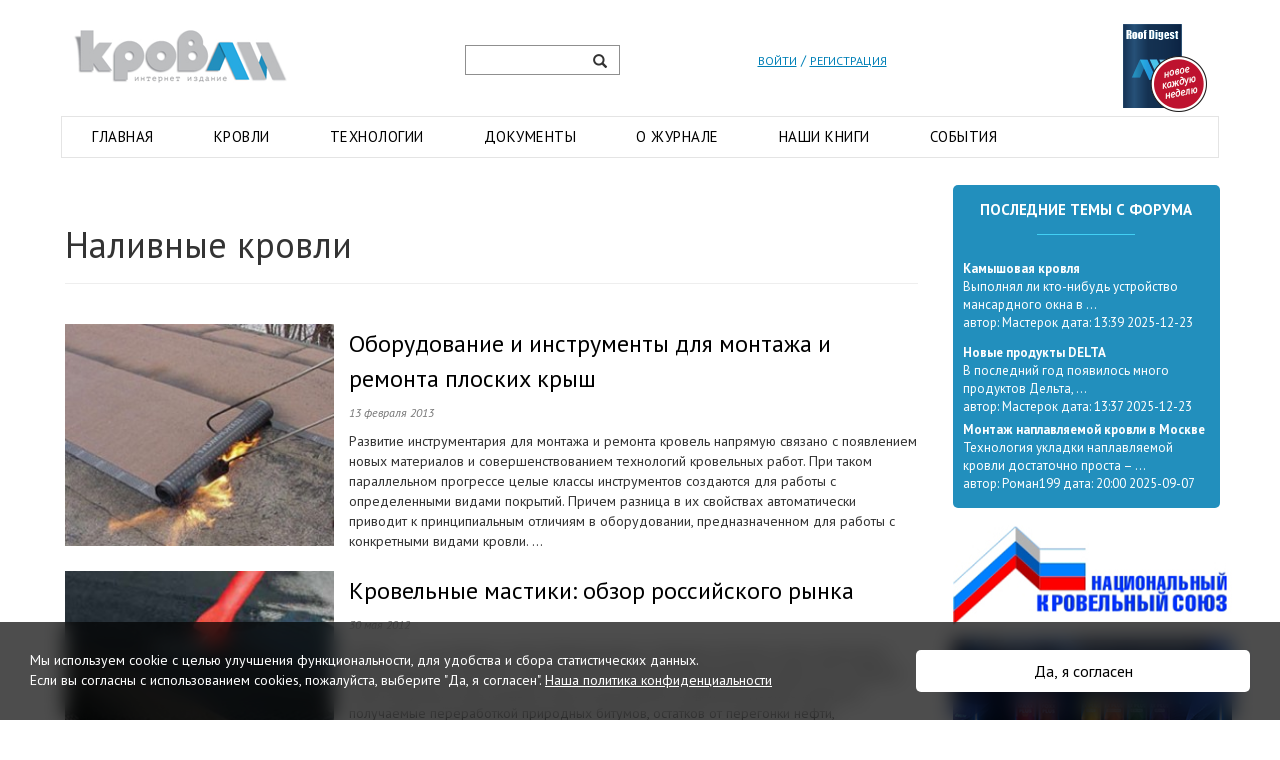

--- FILE ---
content_type: text/html; charset=UTF-8
request_url: https://krovlirussia.ru/category/rubriki/materialy-i-texnologii/nalivnye-krovli/
body_size: 20070
content:
    <!DOCTYPE html>
<html lang="ru-RU" xmlns:og="http://opengraphprotocol.org/schema/" xmlns:fb="http://www.facebook.com/2008/fbml">
<head>
    <meta charset="UTF-8"/>
    <meta name="viewport" content="width=device-width, initial-scale=1, shrink-to-fit=no">
    <meta name="yandex-verification" content="88aa456020f7bad6" />
    <title>Архивы Наливные кровли - Журнал Кровли</title>
    <link rel="profile" href="http://gmpg.org/xfn/11"/>
    <link rel="pingback" href="https://krovlirussia.ru/xmlrpc.php"/>
    <link href='https://fonts.googleapis.com/css?family=PT+Sans:400,400italic,700&subset=latin,cyrillic'
          rel='stylesheet'
          type='text/css'/>
    <meta name="it-rating" content="it-rat-cd303c3f80473535b3c667d0d67a7a11"/>
    <meta name="cmsmagazine" content="3f86e43372e678604d35804a67860df7"/>
    <link rel="shortcut icon" href="/media/favicon.ico" type="image/x-icon">
    <link rel="apple-touch-icon" sizes="180x180" href="/media/apple-touch-icon.png">
    <link rel="icon" type="image/png" sizes="32x32" href="/media/favicon-32x32.png">
    <link rel="icon" type="image/png" sizes="16x16" href="/media/favicon-16x16.png">
    <link rel="icon" type="image/png" sizes="32x32" href="/media/favicon-32x32.png">
    <link rel="icon" type="image/png" sizes="16x16" href="/media/favicon-16x16.png">
    <link rel="manifest" href="/media/site.webmanifest">
    <link rel="mask-icon" href="/media/safari-pinned-tab.svg" color="#5bbad5">
    <meta name="msapplication-TileColor" content="#da532c">
    <meta name="theme-color" content="#228fbd">
        <script type="text/javascript" src="https://maps.google.com/maps/api/js?sensor=false"></script>
    <script data-ad-client="ca-pub-3411635277307189" async
            src="https://pagead2.googlesyndication.com/pagead/js/adsbygoogle.js"></script>
            <meta name='robots' content='max-image-preview:large' />
	<style>img:is([sizes="auto" i], [sizes^="auto," i]) { contain-intrinsic-size: 3000px 1500px }</style>
	
	<!-- This site is optimized with the Yoast SEO plugin v15.8 - https://yoast.com/wordpress/plugins/seo/ -->
	<meta name="robots" content="index, follow, max-snippet:-1, max-image-preview:large, max-video-preview:-1" />
	<link rel="canonical" href="https://krovlirussia.ru/category/rubriki/materialy-i-texnologii/nalivnye-krovli/" />
	<link rel="next" href="https://krovlirussia.ru/category/rubriki/materialy-i-texnologii/nalivnye-krovli/page/2/" />
	<meta property="og:locale" content="ru_RU" />
	<meta property="og:type" content="article" />
	<meta property="og:title" content="Архивы Наливные кровли - Журнал Кровли" />
	<meta property="og:url" content="https://krovlirussia.ru/category/rubriki/materialy-i-texnologii/nalivnye-krovli/" />
	<meta property="og:site_name" content="Журнал Кровли" />
	<meta name="twitter:card" content="summary_large_image" />
	<script type="application/ld+json" class="yoast-schema-graph">{"@context":"https://schema.org","@graph":[{"@type":"WebSite","@id":"https://krovlirussia.ru/#website","url":"https://krovlirussia.ru/","name":"\u0416\u0443\u0440\u043d\u0430\u043b \u041a\u0440\u043e\u0432\u043b\u0438","description":"\u0418\u043d\u0442\u0435\u0440\u043d\u0435\u0442-\u0438\u0437\u0434\u0430\u043d\u0438\u0435 \u043e \u043a\u0440\u043e\u0432\u043b\u0435","potentialAction":[{"@type":"SearchAction","target":"https://krovlirussia.ru/?s={search_term_string}","query-input":"required name=search_term_string"}],"inLanguage":"ru-RU"},{"@type":"CollectionPage","@id":"https://krovlirussia.ru/category/rubriki/materialy-i-texnologii/nalivnye-krovli/#webpage","url":"https://krovlirussia.ru/category/rubriki/materialy-i-texnologii/nalivnye-krovli/","name":"\u0410\u0440\u0445\u0438\u0432\u044b \u041d\u0430\u043b\u0438\u0432\u043d\u044b\u0435 \u043a\u0440\u043e\u0432\u043b\u0438 - \u0416\u0443\u0440\u043d\u0430\u043b \u041a\u0440\u043e\u0432\u043b\u0438","isPartOf":{"@id":"https://krovlirussia.ru/#website"},"breadcrumb":{"@id":"https://krovlirussia.ru/category/rubriki/materialy-i-texnologii/nalivnye-krovli/#breadcrumb"},"inLanguage":"ru-RU","potentialAction":[{"@type":"ReadAction","target":["https://krovlirussia.ru/category/rubriki/materialy-i-texnologii/nalivnye-krovli/"]}]},{"@type":"BreadcrumbList","@id":"https://krovlirussia.ru/category/rubriki/materialy-i-texnologii/nalivnye-krovli/#breadcrumb","itemListElement":[{"@type":"ListItem","position":1,"item":{"@type":"WebPage","@id":"https://krovlirussia.ru/","url":"https://krovlirussia.ru/","name":"\u0413\u043b\u0430\u0432\u043d\u0430\u044f \u0441\u0442\u0440\u0430\u043d\u0438\u0446\u0430"}},{"@type":"ListItem","position":2,"item":{"@type":"WebPage","@id":"https://krovlirussia.ru/category/rubriki/","url":"https://krovlirussia.ru/category/rubriki/","name":"\u0420\u0443\u0431\u0440\u0438\u043a\u0438"}},{"@type":"ListItem","position":3,"item":{"@type":"WebPage","@id":"https://krovlirussia.ru/category/rubriki/materialy-i-texnologii/","url":"https://krovlirussia.ru/category/rubriki/materialy-i-texnologii/","name":"\u041c\u0430\u0442\u0435\u0440\u0438\u0430\u043b\u044b"}},{"@type":"ListItem","position":4,"item":{"@type":"WebPage","@id":"https://krovlirussia.ru/category/rubriki/materialy-i-texnologii/nalivnye-krovli/","url":"https://krovlirussia.ru/category/rubriki/materialy-i-texnologii/nalivnye-krovli/","name":"\u041d\u0430\u043b\u0438\u0432\u043d\u044b\u0435 \u043a\u0440\u043e\u0432\u043b\u0438"}}]}]}</script>
	<!-- / Yoast SEO plugin. -->


<link rel="alternate" type="application/rss+xml" title="Журнал Кровли &raquo; Лента" href="https://krovlirussia.ru/feed/" />
<link rel="alternate" type="application/rss+xml" title="Журнал Кровли &raquo; Лента комментариев" href="https://krovlirussia.ru/comments/feed/" />
<link rel="alternate" type="application/rss+xml" title="Журнал Кровли &raquo; Лента рубрики Наливные кровли" href="https://krovlirussia.ru/category/rubriki/materialy-i-texnologii/nalivnye-krovli/feed/" />
<script type="text/javascript">
/* <![CDATA[ */
window._wpemojiSettings = {"baseUrl":"https:\/\/s.w.org\/images\/core\/emoji\/15.0.3\/72x72\/","ext":".png","svgUrl":"https:\/\/s.w.org\/images\/core\/emoji\/15.0.3\/svg\/","svgExt":".svg","source":{"concatemoji":"https:\/\/krovlirussia.ru\/wp-includes\/js\/wp-emoji-release.min.js?ver=6.7.2"}};
/*! This file is auto-generated */
!function(i,n){var o,s,e;function c(e){try{var t={supportTests:e,timestamp:(new Date).valueOf()};sessionStorage.setItem(o,JSON.stringify(t))}catch(e){}}function p(e,t,n){e.clearRect(0,0,e.canvas.width,e.canvas.height),e.fillText(t,0,0);var t=new Uint32Array(e.getImageData(0,0,e.canvas.width,e.canvas.height).data),r=(e.clearRect(0,0,e.canvas.width,e.canvas.height),e.fillText(n,0,0),new Uint32Array(e.getImageData(0,0,e.canvas.width,e.canvas.height).data));return t.every(function(e,t){return e===r[t]})}function u(e,t,n){switch(t){case"flag":return n(e,"\ud83c\udff3\ufe0f\u200d\u26a7\ufe0f","\ud83c\udff3\ufe0f\u200b\u26a7\ufe0f")?!1:!n(e,"\ud83c\uddfa\ud83c\uddf3","\ud83c\uddfa\u200b\ud83c\uddf3")&&!n(e,"\ud83c\udff4\udb40\udc67\udb40\udc62\udb40\udc65\udb40\udc6e\udb40\udc67\udb40\udc7f","\ud83c\udff4\u200b\udb40\udc67\u200b\udb40\udc62\u200b\udb40\udc65\u200b\udb40\udc6e\u200b\udb40\udc67\u200b\udb40\udc7f");case"emoji":return!n(e,"\ud83d\udc26\u200d\u2b1b","\ud83d\udc26\u200b\u2b1b")}return!1}function f(e,t,n){var r="undefined"!=typeof WorkerGlobalScope&&self instanceof WorkerGlobalScope?new OffscreenCanvas(300,150):i.createElement("canvas"),a=r.getContext("2d",{willReadFrequently:!0}),o=(a.textBaseline="top",a.font="600 32px Arial",{});return e.forEach(function(e){o[e]=t(a,e,n)}),o}function t(e){var t=i.createElement("script");t.src=e,t.defer=!0,i.head.appendChild(t)}"undefined"!=typeof Promise&&(o="wpEmojiSettingsSupports",s=["flag","emoji"],n.supports={everything:!0,everythingExceptFlag:!0},e=new Promise(function(e){i.addEventListener("DOMContentLoaded",e,{once:!0})}),new Promise(function(t){var n=function(){try{var e=JSON.parse(sessionStorage.getItem(o));if("object"==typeof e&&"number"==typeof e.timestamp&&(new Date).valueOf()<e.timestamp+604800&&"object"==typeof e.supportTests)return e.supportTests}catch(e){}return null}();if(!n){if("undefined"!=typeof Worker&&"undefined"!=typeof OffscreenCanvas&&"undefined"!=typeof URL&&URL.createObjectURL&&"undefined"!=typeof Blob)try{var e="postMessage("+f.toString()+"("+[JSON.stringify(s),u.toString(),p.toString()].join(",")+"));",r=new Blob([e],{type:"text/javascript"}),a=new Worker(URL.createObjectURL(r),{name:"wpTestEmojiSupports"});return void(a.onmessage=function(e){c(n=e.data),a.terminate(),t(n)})}catch(e){}c(n=f(s,u,p))}t(n)}).then(function(e){for(var t in e)n.supports[t]=e[t],n.supports.everything=n.supports.everything&&n.supports[t],"flag"!==t&&(n.supports.everythingExceptFlag=n.supports.everythingExceptFlag&&n.supports[t]);n.supports.everythingExceptFlag=n.supports.everythingExceptFlag&&!n.supports.flag,n.DOMReady=!1,n.readyCallback=function(){n.DOMReady=!0}}).then(function(){return e}).then(function(){var e;n.supports.everything||(n.readyCallback(),(e=n.source||{}).concatemoji?t(e.concatemoji):e.wpemoji&&e.twemoji&&(t(e.twemoji),t(e.wpemoji)))}))}((window,document),window._wpemojiSettings);
/* ]]> */
</script>
<!-- krovlirussia.ru is managing ads with Advanced Ads – https://wpadvancedads.com/ --><script>
						advanced_ads_ready=function(){var fns=[],listener,doc=typeof document==="object"&&document,hack=doc&&doc.documentElement.doScroll,domContentLoaded="DOMContentLoaded",loaded=doc&&(hack?/^loaded|^c/:/^loaded|^i|^c/).test(doc.readyState);if(!loaded&&doc){listener=function(){doc.removeEventListener(domContentLoaded,listener);window.removeEventListener("load",listener);loaded=1;while(listener=fns.shift())listener()};doc.addEventListener(domContentLoaded,listener);window.addEventListener("load",listener)}return function(fn){loaded?setTimeout(fn,0):fns.push(fn)}}();
						</script>
		<style id='wp-emoji-styles-inline-css' type='text/css'>

	img.wp-smiley, img.emoji {
		display: inline !important;
		border: none !important;
		box-shadow: none !important;
		height: 1em !important;
		width: 1em !important;
		margin: 0 0.07em !important;
		vertical-align: -0.1em !important;
		background: none !important;
		padding: 0 !important;
	}
</style>
<link rel='stylesheet' id='wp-block-library-css' href='https://krovlirussia.ru/wp-includes/css/dist/block-library/style.min.css?ver=6.7.2' type='text/css' media='all' />
<style id='classic-theme-styles-inline-css' type='text/css'>
/*! This file is auto-generated */
.wp-block-button__link{color:#fff;background-color:#32373c;border-radius:9999px;box-shadow:none;text-decoration:none;padding:calc(.667em + 2px) calc(1.333em + 2px);font-size:1.125em}.wp-block-file__button{background:#32373c;color:#fff;text-decoration:none}
</style>
<style id='global-styles-inline-css' type='text/css'>
:root{--wp--preset--aspect-ratio--square: 1;--wp--preset--aspect-ratio--4-3: 4/3;--wp--preset--aspect-ratio--3-4: 3/4;--wp--preset--aspect-ratio--3-2: 3/2;--wp--preset--aspect-ratio--2-3: 2/3;--wp--preset--aspect-ratio--16-9: 16/9;--wp--preset--aspect-ratio--9-16: 9/16;--wp--preset--color--black: #000000;--wp--preset--color--cyan-bluish-gray: #abb8c3;--wp--preset--color--white: #ffffff;--wp--preset--color--pale-pink: #f78da7;--wp--preset--color--vivid-red: #cf2e2e;--wp--preset--color--luminous-vivid-orange: #ff6900;--wp--preset--color--luminous-vivid-amber: #fcb900;--wp--preset--color--light-green-cyan: #7bdcb5;--wp--preset--color--vivid-green-cyan: #00d084;--wp--preset--color--pale-cyan-blue: #8ed1fc;--wp--preset--color--vivid-cyan-blue: #0693e3;--wp--preset--color--vivid-purple: #9b51e0;--wp--preset--gradient--vivid-cyan-blue-to-vivid-purple: linear-gradient(135deg,rgba(6,147,227,1) 0%,rgb(155,81,224) 100%);--wp--preset--gradient--light-green-cyan-to-vivid-green-cyan: linear-gradient(135deg,rgb(122,220,180) 0%,rgb(0,208,130) 100%);--wp--preset--gradient--luminous-vivid-amber-to-luminous-vivid-orange: linear-gradient(135deg,rgba(252,185,0,1) 0%,rgba(255,105,0,1) 100%);--wp--preset--gradient--luminous-vivid-orange-to-vivid-red: linear-gradient(135deg,rgba(255,105,0,1) 0%,rgb(207,46,46) 100%);--wp--preset--gradient--very-light-gray-to-cyan-bluish-gray: linear-gradient(135deg,rgb(238,238,238) 0%,rgb(169,184,195) 100%);--wp--preset--gradient--cool-to-warm-spectrum: linear-gradient(135deg,rgb(74,234,220) 0%,rgb(151,120,209) 20%,rgb(207,42,186) 40%,rgb(238,44,130) 60%,rgb(251,105,98) 80%,rgb(254,248,76) 100%);--wp--preset--gradient--blush-light-purple: linear-gradient(135deg,rgb(255,206,236) 0%,rgb(152,150,240) 100%);--wp--preset--gradient--blush-bordeaux: linear-gradient(135deg,rgb(254,205,165) 0%,rgb(254,45,45) 50%,rgb(107,0,62) 100%);--wp--preset--gradient--luminous-dusk: linear-gradient(135deg,rgb(255,203,112) 0%,rgb(199,81,192) 50%,rgb(65,88,208) 100%);--wp--preset--gradient--pale-ocean: linear-gradient(135deg,rgb(255,245,203) 0%,rgb(182,227,212) 50%,rgb(51,167,181) 100%);--wp--preset--gradient--electric-grass: linear-gradient(135deg,rgb(202,248,128) 0%,rgb(113,206,126) 100%);--wp--preset--gradient--midnight: linear-gradient(135deg,rgb(2,3,129) 0%,rgb(40,116,252) 100%);--wp--preset--font-size--small: 13px;--wp--preset--font-size--medium: 20px;--wp--preset--font-size--large: 36px;--wp--preset--font-size--x-large: 42px;--wp--preset--spacing--20: 0.44rem;--wp--preset--spacing--30: 0.67rem;--wp--preset--spacing--40: 1rem;--wp--preset--spacing--50: 1.5rem;--wp--preset--spacing--60: 2.25rem;--wp--preset--spacing--70: 3.38rem;--wp--preset--spacing--80: 5.06rem;--wp--preset--shadow--natural: 6px 6px 9px rgba(0, 0, 0, 0.2);--wp--preset--shadow--deep: 12px 12px 50px rgba(0, 0, 0, 0.4);--wp--preset--shadow--sharp: 6px 6px 0px rgba(0, 0, 0, 0.2);--wp--preset--shadow--outlined: 6px 6px 0px -3px rgba(255, 255, 255, 1), 6px 6px rgba(0, 0, 0, 1);--wp--preset--shadow--crisp: 6px 6px 0px rgba(0, 0, 0, 1);}:where(.is-layout-flex){gap: 0.5em;}:where(.is-layout-grid){gap: 0.5em;}body .is-layout-flex{display: flex;}.is-layout-flex{flex-wrap: wrap;align-items: center;}.is-layout-flex > :is(*, div){margin: 0;}body .is-layout-grid{display: grid;}.is-layout-grid > :is(*, div){margin: 0;}:where(.wp-block-columns.is-layout-flex){gap: 2em;}:where(.wp-block-columns.is-layout-grid){gap: 2em;}:where(.wp-block-post-template.is-layout-flex){gap: 1.25em;}:where(.wp-block-post-template.is-layout-grid){gap: 1.25em;}.has-black-color{color: var(--wp--preset--color--black) !important;}.has-cyan-bluish-gray-color{color: var(--wp--preset--color--cyan-bluish-gray) !important;}.has-white-color{color: var(--wp--preset--color--white) !important;}.has-pale-pink-color{color: var(--wp--preset--color--pale-pink) !important;}.has-vivid-red-color{color: var(--wp--preset--color--vivid-red) !important;}.has-luminous-vivid-orange-color{color: var(--wp--preset--color--luminous-vivid-orange) !important;}.has-luminous-vivid-amber-color{color: var(--wp--preset--color--luminous-vivid-amber) !important;}.has-light-green-cyan-color{color: var(--wp--preset--color--light-green-cyan) !important;}.has-vivid-green-cyan-color{color: var(--wp--preset--color--vivid-green-cyan) !important;}.has-pale-cyan-blue-color{color: var(--wp--preset--color--pale-cyan-blue) !important;}.has-vivid-cyan-blue-color{color: var(--wp--preset--color--vivid-cyan-blue) !important;}.has-vivid-purple-color{color: var(--wp--preset--color--vivid-purple) !important;}.has-black-background-color{background-color: var(--wp--preset--color--black) !important;}.has-cyan-bluish-gray-background-color{background-color: var(--wp--preset--color--cyan-bluish-gray) !important;}.has-white-background-color{background-color: var(--wp--preset--color--white) !important;}.has-pale-pink-background-color{background-color: var(--wp--preset--color--pale-pink) !important;}.has-vivid-red-background-color{background-color: var(--wp--preset--color--vivid-red) !important;}.has-luminous-vivid-orange-background-color{background-color: var(--wp--preset--color--luminous-vivid-orange) !important;}.has-luminous-vivid-amber-background-color{background-color: var(--wp--preset--color--luminous-vivid-amber) !important;}.has-light-green-cyan-background-color{background-color: var(--wp--preset--color--light-green-cyan) !important;}.has-vivid-green-cyan-background-color{background-color: var(--wp--preset--color--vivid-green-cyan) !important;}.has-pale-cyan-blue-background-color{background-color: var(--wp--preset--color--pale-cyan-blue) !important;}.has-vivid-cyan-blue-background-color{background-color: var(--wp--preset--color--vivid-cyan-blue) !important;}.has-vivid-purple-background-color{background-color: var(--wp--preset--color--vivid-purple) !important;}.has-black-border-color{border-color: var(--wp--preset--color--black) !important;}.has-cyan-bluish-gray-border-color{border-color: var(--wp--preset--color--cyan-bluish-gray) !important;}.has-white-border-color{border-color: var(--wp--preset--color--white) !important;}.has-pale-pink-border-color{border-color: var(--wp--preset--color--pale-pink) !important;}.has-vivid-red-border-color{border-color: var(--wp--preset--color--vivid-red) !important;}.has-luminous-vivid-orange-border-color{border-color: var(--wp--preset--color--luminous-vivid-orange) !important;}.has-luminous-vivid-amber-border-color{border-color: var(--wp--preset--color--luminous-vivid-amber) !important;}.has-light-green-cyan-border-color{border-color: var(--wp--preset--color--light-green-cyan) !important;}.has-vivid-green-cyan-border-color{border-color: var(--wp--preset--color--vivid-green-cyan) !important;}.has-pale-cyan-blue-border-color{border-color: var(--wp--preset--color--pale-cyan-blue) !important;}.has-vivid-cyan-blue-border-color{border-color: var(--wp--preset--color--vivid-cyan-blue) !important;}.has-vivid-purple-border-color{border-color: var(--wp--preset--color--vivid-purple) !important;}.has-vivid-cyan-blue-to-vivid-purple-gradient-background{background: var(--wp--preset--gradient--vivid-cyan-blue-to-vivid-purple) !important;}.has-light-green-cyan-to-vivid-green-cyan-gradient-background{background: var(--wp--preset--gradient--light-green-cyan-to-vivid-green-cyan) !important;}.has-luminous-vivid-amber-to-luminous-vivid-orange-gradient-background{background: var(--wp--preset--gradient--luminous-vivid-amber-to-luminous-vivid-orange) !important;}.has-luminous-vivid-orange-to-vivid-red-gradient-background{background: var(--wp--preset--gradient--luminous-vivid-orange-to-vivid-red) !important;}.has-very-light-gray-to-cyan-bluish-gray-gradient-background{background: var(--wp--preset--gradient--very-light-gray-to-cyan-bluish-gray) !important;}.has-cool-to-warm-spectrum-gradient-background{background: var(--wp--preset--gradient--cool-to-warm-spectrum) !important;}.has-blush-light-purple-gradient-background{background: var(--wp--preset--gradient--blush-light-purple) !important;}.has-blush-bordeaux-gradient-background{background: var(--wp--preset--gradient--blush-bordeaux) !important;}.has-luminous-dusk-gradient-background{background: var(--wp--preset--gradient--luminous-dusk) !important;}.has-pale-ocean-gradient-background{background: var(--wp--preset--gradient--pale-ocean) !important;}.has-electric-grass-gradient-background{background: var(--wp--preset--gradient--electric-grass) !important;}.has-midnight-gradient-background{background: var(--wp--preset--gradient--midnight) !important;}.has-small-font-size{font-size: var(--wp--preset--font-size--small) !important;}.has-medium-font-size{font-size: var(--wp--preset--font-size--medium) !important;}.has-large-font-size{font-size: var(--wp--preset--font-size--large) !important;}.has-x-large-font-size{font-size: var(--wp--preset--font-size--x-large) !important;}
:where(.wp-block-post-template.is-layout-flex){gap: 1.25em;}:where(.wp-block-post-template.is-layout-grid){gap: 1.25em;}
:where(.wp-block-columns.is-layout-flex){gap: 2em;}:where(.wp-block-columns.is-layout-grid){gap: 2em;}
:root :where(.wp-block-pullquote){font-size: 1.5em;line-height: 1.6;}
</style>
<link rel='stylesheet' id='ecwd-popup-style-css' href='https://krovlirussia.ru/wp-content/plugins/event-calendar-wd/css/ecwd_popup.css?ver=1.1.40_5c7cbfc16e5b3' type='text/css' media='all' />
<link rel='stylesheet' id='ecwd_font-awesome-css' href='https://krovlirussia.ru/wp-content/plugins/event-calendar-wd/css/font-awesome/font-awesome.css?ver=1.1.40_5c7cbfc16e5b3' type='text/css' media='all' />
<link rel='stylesheet' id='ecwd-public-css' href='https://krovlirussia.ru/wp-content/plugins/event-calendar-wd/css/style.css?ver=1.1.40_5c7cbfc16e5b3' type='text/css' media='all' />
<link rel='stylesheet' id='krovli-style-css' href='https://krovlirussia.ru/wp-content/themes/krovli/style.css?ver=6.7.2' type='text/css' media='all' />
<link rel='stylesheet' id='krovli-bootstrap-min-css' href='https://krovlirussia.ru/wp-content/themes/krovli/css/bootstrap.min.css?ver=202011' type='text/css' media='' />
<link rel='stylesheet' id='krovli-bootstrap-theme-css' href='https://krovlirussia.ru/wp-content/themes/krovli/css/bootstrap-theme.min.css?ver=202011' type='text/css' media='' />
<script type="text/javascript" src="https://krovlirussia.ru/wp-includes/js/jquery/jquery.min.js?ver=3.7.1" id="jquery-core-js"></script>
<script type="text/javascript" src="https://krovlirussia.ru/wp-includes/js/jquery/jquery-migrate.min.js?ver=3.4.1" id="jquery-migrate-js"></script>
<link rel="https://api.w.org/" href="https://krovlirussia.ru/wp-json/" /><link rel="alternate" title="JSON" type="application/json" href="https://krovlirussia.ru/wp-json/wp/v2/categories/82" /><link rel="EditURI" type="application/rsd+xml" title="RSD" href="https://krovlirussia.ru/xmlrpc.php?rsd" />
<meta name="generator" content="WordPress 6.7.2" />
<style type="text/css" id="custom-background-css">
body.custom-background { background-image: url("https://falz.schiefer.ru/wp-content/uploads/2014/02/Multicam-Woodland-02.jpg"); background-position: left top; background-size: auto; background-repeat: no-repeat; background-attachment: fixed; }
</style>
	</head>
<body>
<header>
    <div class="container ">
        <div class="row">
            <div class="hidden-xs col-sm-4 col-md-4">
                <a href="https://krovlirussia.ru/">
                    <img class="img-responsive" src="https://krovlirussia.ru/wp-content/themes/krovli/images/logo.png"
                         alt="Журнал Кровли"/>
                </a>
            </div>
            <div class="col-xs-6 col-sm-3 col-md-2">
                <div class="collapse navbar-collapse" id="bs-example-navbar-collapse-2">
    <form action="https://krovlirussia.ru" method="get" role="search" id="searchform" class="form-search">
        <div class="input-group">
            <input type="text"
                   style="height: 30px;"
                   name="s" id="s"
                   class="form-control"
                   value="" title="�����"/>
            <span class="input-group-btn">
				<button style="height: 30px;"
                        class="btn btn-default" id="searchsubmit" type="submit">
					<span class="glyphicon glyphicon-search"></span>
				</button>
			</span>
        </div>
    </form>
</div>            </div>
            <div class="col-xs-6 col-sm-3 col-md-3 col-md-offset-1 in_sing">
                <div class="collapse navbar-collapse" id="bs-example-navbar-collapse-3">
                    <div class="login_form">
                        <a href="https://krovlirussia.ru/wp-login.php">Войти</a> / <a
                                href="https://krovlirussia.ru/wp-login.php?action=register">Регистрация</a>
                    </div>
                </div>
            </div>
            <div class="hidden-xs col-sm-2 col-md-2 logo_right">
                <a href="https://www.krovlirussia.ru/podpiska" title="Подписка">
                    <img src="https://krovlirussia.ru/wp-content/themes/krovli/images/logo_right.png"
                         alt="Журнал Кровли"/>
                </a>
            </div>
        </div>
        <div class="row" id="nav">
            <nav class="navbar mainmenu test" role="navigation">
                <div class="navbar-header">
                    <button type="button" class="navbar-toggle" data-toggle="collapse"
                            data-target="#bs-example-navbar-collapse-1">
                        <span class="sr-only">Toggle navigation</span>
                        <span class="icon-bar"></span>
                        <span class="icon-bar"></span>
                        <span class="icon-bar"></span>
                    </button>
                    <button type="button" class="navbar-toggle" data-toggle="collapse"
                            data-target="#bs-example-navbar-collapse-2">
                        <span class="sr-only">Toggle navigation</span>
                        <span class="glyphicon glyphicon-search"></span>
                    </button>
                    <button type="button" class="navbar-toggle" data-toggle="collapse"
                            data-target="#bs-example-navbar-collapse-3">
                        <span class="sr-only">Toggle navigation</span>
                        <span><img src="https://krovlirussia.ru/wp-content/themes/krovli/images/head_key.png"
                                   alt="Журнал Кровли"/></span>
                    </button>
                    <a class="navbar-brand visible-xs" href="https://krovlirussia.ru/">
                        <img class="img-responsive logo" src="https://krovlirussia.ru/wp-content/themes/krovli/images/logo.png"
                             alt="Журнал Кровли"/>
                    </a>
                </div>
                <div id="bs-example-navbar-collapse-1" class="collapse navbar-collapse"><ul class="nav navbar-nav"><li id="menu-item-30968" class="menu-item menu-item-type-custom menu-item-object-custom menu-item-home menu-item-has-children menu-item-30968"><a href="https://krovlirussia.ru/">Главная</a>
<ul class="sub-menu">
	<li id="menu-item-30969" class="menu-item menu-item-type-taxonomy menu-item-object-category menu-item-30969"><a href="https://krovlirussia.ru/category/news/">Новости</a></li>
	<li id="menu-item-31041" class="menu-item menu-item-type-taxonomy menu-item-object-category menu-item-31041"><a href="https://krovlirussia.ru/category/obzory/">Обзоры</a></li>
	<li id="menu-item-31002" class="menu-item menu-item-type-taxonomy menu-item-object-category menu-item-31002"><a href="https://krovlirussia.ru/category/intervyu/">Интервью</a></li>
	<li id="menu-item-30971" class="menu-item menu-item-type-taxonomy menu-item-object-category menu-item-30971"><a href="https://krovlirussia.ru/category/obekt-materialy-i-texnologii/">Объект</a></li>
	<li id="menu-item-31000" class="menu-item menu-item-type-taxonomy menu-item-object-category menu-item-31000"><a href="https://krovlirussia.ru/category/learning/">Обучение</a></li>
	<li id="menu-item-30973" class="menu-item menu-item-type-taxonomy menu-item-object-category menu-item-30973"><a href="https://krovlirussia.ru/category/rubriki/production/">Производство</a></li>
	<li id="menu-item-31001" class="menu-item menu-item-type-taxonomy menu-item-object-category menu-item-31001"><a href="https://krovlirussia.ru/category/rynok-roof-digest/">Рынок</a></li>
</ul>
</li>
<li id="menu-item-30975" class="menu-item menu-item-type-taxonomy menu-item-object-category current-category-ancestor current-menu-ancestor current-menu-parent current-category-parent menu-item-has-children menu-item-30975"><a href="https://krovlirussia.ru/category/rubriki/materialy-i-texnologii/">Кровли</a>
<ul class="sub-menu">
	<li id="menu-item-30976" class="menu-item menu-item-type-taxonomy menu-item-object-category menu-item-30976"><a href="https://krovlirussia.ru/category/rubriki/materialy-i-texnologii/bitumnye-listy/">Битумная черепица</a></li>
	<li id="menu-item-30977" class="menu-item menu-item-type-taxonomy menu-item-object-category menu-item-30977"><a href="https://krovlirussia.ru/category/rubriki/materialy-i-texnologii/ventilyacionnye-vyvodyturbiny/">Вентиляция</a></li>
	<li id="menu-item-30978" class="menu-item menu-item-type-taxonomy menu-item-object-category menu-item-30978"><a href="https://krovlirussia.ru/category/rubriki/materialy-i-texnologii/vodostochnye-sistemy/">Водосточные системы</a></li>
	<li id="menu-item-30979" class="menu-item menu-item-type-taxonomy menu-item-object-category menu-item-30979"><a href="https://krovlirussia.ru/category/rubriki/materialy-i-texnologii/gibkaya-cherepica/">Гибкая черепица</a></li>
	<li id="menu-item-30981" class="menu-item menu-item-type-taxonomy menu-item-object-category menu-item-30981"><a href="https://krovlirussia.ru/category/rubriki/materialy-i-texnologii/zelyonye-krovli/">Зелёные кровли</a></li>
	<li id="menu-item-30982" class="menu-item menu-item-type-taxonomy menu-item-object-category menu-item-30982"><a href="https://krovlirussia.ru/category/rubriki/materialy-i-texnologii/zenitnye-fonari/">Зенитные фонари и световоды</a></li>
	<li id="menu-item-30985" class="menu-item menu-item-type-taxonomy menu-item-object-category menu-item-30985"><a href="https://krovlirussia.ru/category/rubriki/materialy-i-texnologii/krepezh/">Крепеж</a></li>
	<li id="menu-item-30986" class="menu-item menu-item-type-taxonomy menu-item-object-category menu-item-30986"><a href="https://krovlirussia.ru/category/rubriki/materialy-i-texnologii/krovelnye-voronki/">Кровельные воронки</a></li>
	<li id="menu-item-30987" class="menu-item menu-item-type-taxonomy menu-item-object-category menu-item-30987"><a href="https://krovlirussia.ru/category/rubriki/materialy-i-texnologii/krovelnye-membrany/">Кровельные мембраны</a></li>
	<li id="menu-item-30988" class="menu-item menu-item-type-taxonomy menu-item-object-category menu-item-30988"><a href="https://krovlirussia.ru/category/rubriki/materialy-i-texnologii/mansardnye-okna/">Мансардные окна</a></li>
	<li id="menu-item-30989" class="menu-item menu-item-type-taxonomy menu-item-object-category menu-item-30989"><a href="https://krovlirussia.ru/category/rubriki/materialy-i-texnologii/mastikigermetiki/">Мастики/Герметики</a></li>
	<li id="menu-item-30990" class="menu-item menu-item-type-taxonomy menu-item-object-category menu-item-30990"><a href="https://krovlirussia.ru/category/rubriki/materialy-i-texnologii/metallocherepica/">Металлочерепица и композитная</a></li>
	<li id="menu-item-30991" class="menu-item menu-item-type-taxonomy menu-item-object-category current-menu-item menu-item-30991"><a href="https://krovlirussia.ru/category/rubriki/materialy-i-texnologii/nalivnye-krovli/" aria-current="page">Наливные кровли</a></li>
	<li id="menu-item-30992" class="menu-item menu-item-type-taxonomy menu-item-object-category menu-item-30992"><a href="https://krovlirussia.ru/category/rubriki/materialy-i-texnologii/naturalnaya-cherepica/">Натуральная черепица</a></li>
	<li id="menu-item-30994" class="menu-item menu-item-type-taxonomy menu-item-object-category menu-item-30994"><a href="https://krovlirussia.ru/category/rubriki/materialy-i-texnologii/podkrovelnye-plenki/">Подкровельные пленки</a></li>
	<li id="menu-item-30995" class="menu-item menu-item-type-taxonomy menu-item-object-category menu-item-30995"><a href="https://krovlirussia.ru/category/rubriki/materialy-i-texnologii/prirodnye-krovli/">Природные кровли</a></li>
	<li id="menu-item-31042" class="menu-item menu-item-type-taxonomy menu-item-object-category menu-item-31042"><a href="https://krovlirussia.ru/category/rubriki/materialy-i-texnologii/profnastil/">Профнастил и сэндвич панель</a></li>
	<li id="menu-item-30997" class="menu-item menu-item-type-taxonomy menu-item-object-category menu-item-30997"><a href="https://krovlirussia.ru/category/rubriki/materialy-i-texnologii/rulonnye-materialy/">Рулонные материалы</a></li>
	<li id="menu-item-30998" class="menu-item menu-item-type-taxonomy menu-item-object-category menu-item-30998"><a href="https://krovlirussia.ru/category/rubriki/materialy-i-texnologii/svetoprozrachnye-krovli/">Светопрозрачные кровли</a></li>
	<li id="menu-item-31036" class="menu-item menu-item-type-taxonomy menu-item-object-category menu-item-31036"><a href="https://krovlirussia.ru/category/rubriki/materialy-i-texnologii/sistemy-bezopasnosti-na-krovle/">Системы безопасности кровли</a></li>
	<li id="menu-item-31037" class="menu-item menu-item-type-taxonomy menu-item-object-category menu-item-31037"><a href="https://krovlirussia.ru/category/rubriki/materialy-i-texnologii/stal-s-polimernym-pokrytiem/">Сталь с покрытием и оцинковка</a></li>
	<li id="menu-item-31039" class="menu-item menu-item-type-taxonomy menu-item-object-category menu-item-31039"><a href="https://krovlirussia.ru/category/rubriki/materialy-i-texnologii/teploizolyacionnye-materialy/">Теплоизоляционные материалы</a></li>
	<li id="menu-item-31038" class="menu-item menu-item-type-taxonomy menu-item-object-category menu-item-31038"><a href="https://krovlirussia.ru/category/rubriki/materialy-i-texnologii/cvetnye-metally/">Цветные металлы</a></li>
</ul>
</li>
<li id="menu-item-31003" class="menu-item menu-item-type-taxonomy menu-item-object-category menu-item-has-children menu-item-31003"><a href="https://krovlirussia.ru/category/rubriki/texnologii/">Технологии</a>
<ul class="sub-menu">
	<li id="menu-item-31004" class="menu-item menu-item-type-taxonomy menu-item-object-category menu-item-31004"><a href="https://krovlirussia.ru/category/rubriki/arxitektura/">Архитектура</a></li>
	<li id="menu-item-31005" class="menu-item menu-item-type-taxonomy menu-item-object-category menu-item-31005"><a href="https://krovlirussia.ru/category/rubriki/texnologii/ventilyaciya-krovli/">Вентиляция кровли</a></li>
	<li id="menu-item-31006" class="menu-item menu-item-type-taxonomy menu-item-object-category menu-item-31006"><a href="https://krovlirussia.ru/category/rubriki/instrumenty-krovelshhika/">Инструменты и оборудование</a></li>
	<li id="menu-item-31007" class="menu-item menu-item-type-taxonomy menu-item-object-category menu-item-31007"><a href="https://krovlirussia.ru/category/rubriki/materialy-i-texnologii/molniezashhita/">Кабельный обогрев и молниезащита</a></li>
	<li id="menu-item-31008" class="menu-item menu-item-type-taxonomy menu-item-object-category menu-item-31008"><a href="https://krovlirussia.ru/category/rubriki/texnologii/ploskie-krovli/">Плоские кровли</a></li>
	<li id="menu-item-31009" class="menu-item menu-item-type-taxonomy menu-item-object-category menu-item-31009"><a href="https://krovlirussia.ru/category/rubriki/texnologii/pozharnaya-bezopasnost/">Пожарная безопасность</a></li>
	<li id="menu-item-31010" class="menu-item menu-item-type-taxonomy menu-item-object-category menu-item-31010"><a href="https://krovlirussia.ru/category/rubriki/texnologii/skatnye-krovli/">Скатные кровли</a></li>
	<li id="menu-item-31013" class="menu-item menu-item-type-taxonomy menu-item-object-category menu-item-31013"><a href="https://krovlirussia.ru/category/rubriki/texnologii/mansardy-i-mansardnye-okna/">Фальцевая техника</a></li>
	<li id="menu-item-31012" class="menu-item menu-item-type-taxonomy menu-item-object-category menu-item-31012"><a href="https://krovlirussia.ru/category/rubriki/texnologii/ekspertiza/">Экспертиза</a></li>
	<li id="menu-item-31014" class="menu-item menu-item-type-taxonomy menu-item-object-category menu-item-31014"><a href="https://krovlirussia.ru/category/rubriki/texnologii/energosberegayushhie-texnologii/">Энергосберегающие технологии</a></li>
</ul>
</li>
<li id="menu-item-31015" class="menu-item menu-item-type-taxonomy menu-item-object-category menu-item-has-children menu-item-31015"><a href="https://krovlirussia.ru/category/rubriki/standards/">Документы</a>
<ul class="sub-menu">
	<li id="menu-item-31016" class="menu-item menu-item-type-post_type menu-item-object-page menu-item-31016"><a href="https://krovlirussia.ru/svody-pravil/">Своды правил</a></li>
	<li id="menu-item-31017" class="menu-item menu-item-type-post_type menu-item-object-page menu-item-31017"><a href="https://krovlirussia.ru/instrukcii/">Инструкции</a></li>
	<li id="menu-item-31018" class="menu-item menu-item-type-post_type menu-item-object-page menu-item-31018"><a href="https://krovlirussia.ru/standarty/">Стандарты</a></li>
	<li id="menu-item-31019" class="menu-item menu-item-type-taxonomy menu-item-object-category menu-item-31019"><a href="https://krovlirussia.ru/category/rubriki/standards/">Скачать книги</a></li>
</ul>
</li>
<li id="menu-item-31020" class="menu-item menu-item-type-post_type menu-item-object-page menu-item-has-children menu-item-31020"><a href="https://krovlirussia.ru/o-zhurnale/">О Журнале</a>
<ul class="sub-menu">
	<li id="menu-item-31021" class="menu-item menu-item-type-post_type menu-item-object-page menu-item-31021"><a href="https://krovlirussia.ru/podpiska/">Дайджест</a></li>
	<li id="menu-item-31022" class="menu-item menu-item-type-taxonomy menu-item-object-category menu-item-31022"><a href="https://krovlirussia.ru/category/rubriki/issue/">Номера журнала</a></li>
	<li id="menu-item-31023" class="menu-item menu-item-type-post_type menu-item-object-page menu-item-31023"><a href="https://krovlirussia.ru/krovelshhikam/">Кровельщикам</a></li>
	<li id="menu-item-31025" class="menu-item menu-item-type-custom menu-item-object-custom menu-item-31025"><a href="/">Производителям</a></li>
	<li id="menu-item-31026" class="menu-item menu-item-type-custom menu-item-object-custom menu-item-31026"><a href="/banners/reklama/">Рекламодателям</a></li>
</ul>
</li>
<li id="menu-item-31027" class="menu-item menu-item-type-custom menu-item-object-custom menu-item-31027"><a href="/books/knigi/">Наши книги</a></li>
<li id="menu-item-31035" class="menu-item menu-item-type-custom menu-item-object-custom menu-item-has-children menu-item-31035"><a href="/category/events/">События</a>
<ul class="sub-menu">
	<li id="menu-item-31029" class="menu-item menu-item-type-post_type menu-item-object-ecwd_calendar menu-item-31029"><a href="https://krovlirussia.ru/ecwd_calendar/calendar/">Календарь</a></li>
	<li id="menu-item-31043" class="menu-item menu-item-type-custom menu-item-object-custom menu-item-31043"><a href="/videos/videos/">Видео</a></li>
	<li id="menu-item-31031" class="menu-item menu-item-type-taxonomy menu-item-object-category menu-item-31031"><a href="https://krovlirussia.ru/category/rubriki/exhibitions/">Выставки</a></li>
	<li id="menu-item-31032" class="menu-item menu-item-type-taxonomy menu-item-object-category menu-item-31032"><a href="https://krovlirussia.ru/category/rubriki/photo/">Фоторепортажи</a></li>
	<li id="menu-item-31033" class="menu-item menu-item-type-post_type menu-item-object-page menu-item-31033"><a href="https://krovlirussia.ru/akcii/">Акции</a></li>
</ul>
</li>
</ul></div>            </nav>
        </div>
    </div>
</header>
<div class="container " id="main">
    <div class="row" id="bezrow">
        <div class="col-xs-12 col-sm-8 col-md-9">
    <section id="primary" class="content-area">
        <main id="main" class="site-main" role="main">
                            <header class="page-header">
                    <h1 class="page-title">
                        Наливные кровли                    </h1>
                </header>
                                    <article id="post-10107" class="post-10107 post type-post status-publish format-standard has-post-thumbnail hentry category-bitumnye-listy category-instrumenty-krovelshhika category-krovelnye-membrany category-mastikigermetiki category-nalivnye-krovli category-ploskie-krovli category-rulonnye-materialy">
    <header class="entry-header">
                    <a class="post_image col-lg-4 col-md-5 hidden-xs hidden-sm" href="https://krovlirussia.ru/rubriki/materialy-i-texnologii/bitumnye-listy/oborudovanie-i-instrumenty-dlya-montazha-i-remonta-ploskix-krysh/"
               title="Оборудование и инструменты для монтажа и ремонта плоских крыш">
                                    <img width="267" height="220" src="https://krovlirussia.ru/wp-content/uploads/2013/02/247-267x220.jpg" class="img-responsive wp-post-image" alt="Оборудование и инструменты для монтажа и ремонта плоских крыш" decoding="async" fetchpriority="high" />                            </a>
            <h1 class="entry-title"><a href="https://krovlirussia.ru/rubriki/materialy-i-texnologii/bitumnye-listy/oborudovanie-i-instrumenty-dlya-montazha-i-remonta-ploskix-krysh/" rel="bookmark">Оборудование и инструменты для монтажа и ремонта плоских крыш</a></h1>
            <div class="entry-meta">13 февраля 2013</div>
            </header>
            <div class="entry-content">
            

Развитие инструментария для монтажа и ремонта кровель напрямую связано с появлением новых материалов и совершенствованием технологий кровельных работ. При таком параллельном прогрессе целые классы инструментов создаются для работы с определенными видами покрытий. Причем разница в их свойствах автоматически приводит к принципиальным отличиям в оборудовании, предназначенном для работы с конкретными видами кровли. ...                    </div>
    

    <footer class="entry-meta">
            </footer>
</article>

                                    <article id="post-14900" class="post-14900 post type-post status-publish format-standard has-post-thumbnail hentry category-bitumnye-listy category-mastikigermetiki category-nalivnye-krovli category-rulonnye-materialy">
    <header class="entry-header">
                    <a class="post_image col-lg-4 col-md-5 hidden-xs hidden-sm" href="https://krovlirussia.ru/rubriki/materialy-i-texnologii/rulonnye-materialy/krovelnye-mastiki-obzor-rossijskogo-rynka/"
               title="Кровельные мастики: обзор российского рынка">
                                    <img width="267" height="220" src="https://krovlirussia.ru/wp-content/uploads/2014/05/mastiki4-267x220.jpg" class="img-responsive wp-post-image" alt="Кровельные мастики: обзор российского рынка" decoding="async" />                            </a>
            <h1 class="entry-title"><a href="https://krovlirussia.ru/rubriki/materialy-i-texnologii/rulonnye-materialy/krovelnye-mastiki-obzor-rossijskogo-rynka/" rel="bookmark">Кровельные мастики: обзор российского рынка</a></h1>
            <div class="entry-meta">30 мая 2012</div>
            </header>
            <div class="entry-content">
            
Битумы – от лат. вitumen, смола. Первоначально к битумам относили только природные образования, в основном – нефть и ее естественные производные (чаще всего асфальт). Затем битумами стали называть также искусственные асфальтоподобные продукты, получаемые переработкой природных битумов, остатков от перегонки нефти, каменноугольной и сланцевой смол (технические битумы). Кроме того, название «битумы» распространили ...                    </div>
    

    <footer class="entry-meta">
            </footer>
</article>

                                    <article id="post-5306" class="post-5306 post type-post status-publish format-standard has-post-thumbnail hentry category-materialy-i-texnologii category-nalivnye-krovli">
    <header class="entry-header">
                    <a class="post_image col-lg-4 col-md-5 hidden-xs hidden-sm" href="https://krovlirussia.ru/rubriki/materialy-i-texnologii/bezshovnaya-gidroizolyaciya/"
               title="Безшовная гидроизоляция">
                                    <img width="267" height="220" src="https://krovlirussia.ru/wp-content/uploads/2011/09/1-1-267x220.jpg" class="img-responsive wp-post-image" alt="Безшовная гидроизоляция" decoding="async" />                            </a>
            <h1 class="entry-title"><a href="https://krovlirussia.ru/rubriki/materialy-i-texnologii/bezshovnaya-gidroizolyaciya/" rel="bookmark">Безшовная гидроизоляция</a></h1>
            <div class="entry-meta">30 сентября 2011</div>
            </header>
            <div class="entry-content">
            Международная выставка «Подземный город 2006» и Всероссийская специализированная выставка «ЖКХ-2006: Технологии, инвестиции, новое качество», прошедшие в январе и марте соответственно, продемонстрировали интерес к универсальному гидроизоляционному материалу «ТЕХНОПРОК». В настоящее время в России существует лишь несколько аналогов продукции ООО «Технологии Промышленных Покрытий», эксклюзивного дилера канадской компании Huske Corporation.

Кровельный и гидроизоляционный материал «ТЕХНОПРОК» ...                    </div>
    

    <footer class="entry-meta">
            </footer>
</article>

                                    <article id="post-5319" class="post-5319 post type-post status-publish format-standard has-post-thumbnail hentry category-materialy-i-texnologii category-nalivnye-krovli">
    <header class="entry-header">
                    <a class="post_image col-lg-4 col-md-5 hidden-xs hidden-sm" href="https://krovlirussia.ru/rubriki/materialy-i-texnologii/o-staryx-krovlyax-po-novomu/"
               title="О старых кровлях по-новому">
                                    <img width="267" height="220" src="https://krovlirussia.ru/wp-content/uploads/2011/09/3-2-267x220.jpg" class="img-responsive wp-post-image" alt="О старых кровлях по-новому" decoding="async" loading="lazy" />                            </a>
            <h1 class="entry-title"><a href="https://krovlirussia.ru/rubriki/materialy-i-texnologii/o-staryx-krovlyax-po-novomu/" rel="bookmark">О старых кровлях по-новому</a></h1>
            <div class="entry-meta">27 сентября 2011</div>
            </header>
            <div class="entry-content">
            Эксплуатационные свойства любого здания во многом определяются надежностью и качеством кровли. Основным элементом кровельного «пирога» служит гидроизоляционный слой. Применение  полимерных материалов в качестве гидроизоляции позволяет не только экономить время и средства при монтаже (реконструкции) кровель, но и существенно сократить расходы на ремонт здания в процессе его эксплуатации.








Одним из наиболее перспективных и ...                    </div>
    

    <footer class="entry-meta">
            </footer>
</article>

                                    <article id="post-5317" class="post-5317 post type-post status-publish format-standard has-post-thumbnail hentry category-materialy-i-texnologii category-nalivnye-krovli">
    <header class="entry-header">
                    <a class="post_image col-lg-4 col-md-5 hidden-xs hidden-sm" href="https://krovlirussia.ru/rubriki/materialy-i-texnologii/nalivnye-krovli-ekonom-klassa/"
               title="Наливные кровли «эконом–класса»">
                                    <img width="267" height="220" src="https://krovlirussia.ru/wp-content/uploads/2011/09/2-1-267x220.jpg" class="img-responsive wp-post-image" alt="Наливные кровли «эконом–класса»" decoding="async" loading="lazy" />                            </a>
            <h1 class="entry-title"><a href="https://krovlirussia.ru/rubriki/materialy-i-texnologii/nalivnye-krovli-ekonom-klassa/" rel="bookmark">Наливные кровли «эконом–класса»</a></h1>
            <div class="entry-meta"></div>
            </header>
            <div class="entry-content">
            Несмотря на устойчивое заблуждение по поводу дороговизны кровельных мастик холодного отвердевания, в ценовом сегменте «эконом-класса» эти материалы, называемые иначе наливными кровлями, вполне могут конкурировать с рулонными битумными наплавляемыми покрытиями. Стоимость мастики, в количестве, необходимом для монтажа 1 м2 наливной кровли, равна стоимости 2-3 слоев рулонного материала, требуемого для обработки той же ...                    </div>
    

    <footer class="entry-meta">
            </footer>
</article>

                                    <article id="post-5315" class="post-5315 post type-post status-publish format-standard has-post-thumbnail hentry category-materialy-i-texnologii category-nalivnye-krovli">
    <header class="entry-header">
                    <a class="post_image col-lg-4 col-md-5 hidden-xs hidden-sm" href="https://krovlirussia.ru/rubriki/materialy-i-texnologii/zhidkaya-rezina-na-rossijskom-rynke-krovelnyx-gidroizolyacionnyx-materialov/"
               title="«Жидкая резина» на российском рынке кровельных гидроизоляционных материалов">
                                    <img width="200" height="145" src="https://krovlirussia.ru/wp-content/uploads/2011/09/1-2.jpg" class="img-responsive wp-post-image" alt="«Жидкая резина» на российском рынке кровельных гидроизоляционных материалов" decoding="async" loading="lazy" srcset="https://krovlirussia.ru/wp-content/uploads/2011/09/1-2.jpg 200w, https://krovlirussia.ru/wp-content/uploads/2011/09/1-2-80x58.jpg 80w" sizes="auto, (max-width: 200px) 100vw, 200px" />                            </a>
            <h1 class="entry-title"><a href="https://krovlirussia.ru/rubriki/materialy-i-texnologii/zhidkaya-rezina-na-rossijskom-rynke-krovelnyx-gidroizolyacionnyx-materialov/" rel="bookmark">«Жидкая резина» на российском рынке кровельных гидроизоляционных материалов</a></h1>
            <div class="entry-meta"></div>
            </header>
            <div class="entry-content">
            Технология нанесения гидроизоляционного кровельного покрытия с помощью двухкомпонентной битумно-полимерной мастики на водной основе, известной на российском рынке как «жидкая резина», позволяет в кратчайшие сроки создавать долговечное бесшовное покрытие. О том, что собой представляет этот материал, и кто его предлагает на российском рынке, и пойдет речь в нашей статье.

За последние 10 лет ...                    </div>
    

    <footer class="entry-meta">
            </footer>
</article>

                                    <article id="post-5313" class="post-5313 post type-post status-publish format-standard has-post-thumbnail hentry category-materialy-i-texnologii category-nalivnye-krovli tag-vodonepronicaemost tag-gazonepronicaemost tag-gidroizolyaciya tag-paronepronicaemost">
    <header class="entry-header">
                    <a class="post_image col-lg-4 col-md-5 hidden-xs hidden-sm" href="https://krovlirussia.ru/rubriki/materialy-i-texnologii/liquid-rubber-uspex-na-rossijskom-rynke/"
               title="LIQUID RUBBER: успех на российском рынке">
                                    <img width="267" height="220" src="https://krovlirussia.ru/wp-content/uploads/2011/09/1-267x220.jpg" class="img-responsive wp-post-image" alt="LIQUID RUBBER: успех на российском рынке" decoding="async" loading="lazy" />                            </a>
            <h1 class="entry-title"><a href="https://krovlirussia.ru/rubriki/materialy-i-texnologii/liquid-rubber-uspex-na-rossijskom-rynke/" rel="bookmark">LIQUID RUBBER: успех на российском рынке</a></h1>
            <div class="entry-meta"></div>
            </header>
            <div class="entry-content">
            С тех пор как компания TECHNOLUX вывела на российский рынок систему покрытий Liquid Rubber, со стороны строительных организаций к технологии наблюдается большой интерес, связанный с многогранностью, эффективностью и простотой ее применения. Опыт практического использования на всей территории России и стран СНГ показал, что гидроизоляционные покрытия Liquid Rubber могут заменять другие технологии ...                    </div>
    

    <footer class="entry-meta">
            </footer>
</article>

                                    <article id="post-5311" class="post-5311 post type-post status-publish format-standard has-post-thumbnail hentry category-materialy-i-texnologii category-nalivnye-krovli">
    <header class="entry-header">
                    <a class="post_image col-lg-4 col-md-5 hidden-xs hidden-sm" href="https://krovlirussia.ru/rubriki/materialy-i-texnologii/polibild-zashhita-krovel/"
               title="«ПОЛИБИЛД»: защита кровель">
                                    <img width="267" height="220" src="https://krovlirussia.ru/wp-content/uploads/2011/09/5-267x220.jpg" class="img-responsive wp-post-image" alt="«ПОЛИБИЛД»: защита кровель" decoding="async" loading="lazy" />                            </a>
            <h1 class="entry-title"><a href="https://krovlirussia.ru/rubriki/materialy-i-texnologii/polibild-zashhita-krovel/" rel="bookmark">«ПОЛИБИЛД»: защита кровель</a></h1>
            <div class="entry-meta">26 сентября 2011</div>
            </header>
            <div class="entry-content">
            Прямые солнечные лучи, атмосферные осадки, перепады температур и ветровые нагрузки – все это неизменно приводит к разрушению кровельного покрытия и отрыву кровельных картин от основания. В образовавшиеся зазоры и трещины попадает вода, вызывая протечки и повреждения кровли. Решение этой проблемы – гидроизоляционные мастики и покрытия на основе полимочевины.
Наибольшее распространение материалы на ...                    </div>
    

    <footer class="entry-meta">
            </footer>
</article>

                                    <article id="post-5309" class="post-5309 post type-post status-publish format-standard has-post-thumbnail hentry category-materialy-i-texnologii category-nalivnye-krovli category-ploskie-krovli">
    <header class="entry-header">
                    <a class="post_image col-lg-4 col-md-5 hidden-xs hidden-sm" href="https://krovlirussia.ru/rubriki/materialy-i-texnologii/enke-gidroizolyaciya-ploskix-krovel/"
               title="ENKE : Гидроизоляция плоских кровель">
                                    <img width="267" height="220" src="https://krovlirussia.ru/wp-content/uploads/2011/09/1-11-267x220.jpg" class="img-responsive wp-post-image" alt="ENKE : Гидроизоляция плоских кровель" decoding="async" loading="lazy" />                            </a>
            <h1 class="entry-title"><a href="https://krovlirussia.ru/rubriki/materialy-i-texnologii/enke-gidroizolyaciya-ploskix-krovel/" rel="bookmark">ENKE : Гидроизоляция плоских кровель</a></h1>
            <div class="entry-meta"></div>
            </header>
            <div class="entry-content">
            Производство кровельных гидроизоляционных работ – сложнейший технологический процесс, требующий внимательного выбора материала, квалифицированной его укладки.

Зачастую главным фактором при выборе кровельного материала является его стоимость. Однако востребованные на российском рынке благодаря невысокой цене рулонные материалы, такие как рубероид, гидростеклоизол, уложить на кровлю, поверхность которой не идеальна, практически невозможно без пузырей, впоследствии они ...                    </div>
    

    <footer class="entry-meta">
            </footer>
</article>

                                    <article id="post-5101" class="post-5101 post type-post status-publish format-standard has-post-thumbnail hentry category-materialy-i-texnologii category-nalivnye-krovli">
    <header class="entry-header">
                    <a class="post_image col-lg-4 col-md-5 hidden-xs hidden-sm" href="https://krovlirussia.ru/rubriki/materialy-i-texnologii/duraurea-ultrasovremennye-gidroizolyacionnye-i-antikorrozionnye-pokrytiya/"
               title="DURAUREA &#8212; ультрасовременные гидроизоляционные и антикоррозионные покрытия!">
                                    <img width="267" height="220" src="https://krovlirussia.ru/wp-content/uploads/2011/09/17-267x220.jpg" class="img-responsive wp-post-image" alt="DURAUREA &#8212; ультрасовременные гидроизоляционные и антикоррозионные покрытия!" decoding="async" loading="lazy" />                            </a>
            <h1 class="entry-title"><a href="https://krovlirussia.ru/rubriki/materialy-i-texnologii/duraurea-ultrasovremennye-gidroizolyacionnye-i-antikorrozionnye-pokrytiya/" rel="bookmark">DURAUREA &#8212; ультрасовременные гидроизоляционные и антикоррозионные покрытия!</a></h1>
            <div class="entry-meta">09 сентября 2011</div>
            </header>
            <div class="entry-content">
            На рынке кровельных материалов для устройства плоских кровель уже широко известны полимерные мембраны, которые превосходят традиционные кровельные материалы по долговечности. Но практикам также хорошо известны и существенные недостатки мембран – сложность обеспечения герметичности стыков, примыканий и переходов полотен мембран на вертикальную поверхность, сложность и трудоемкость механического крепления, частые механические повреждения мембран ...                    </div>
    

    <footer class="entry-meta">
            </footer>
</article>

                                <section class="pagination"><span aria-current="page" class="page-numbers current">1</span>
<a class="page-numbers" href="https://krovlirussia.ru/category/rubriki/materialy-i-texnologii/nalivnye-krovli/page/2/">2</a>
<a class="next page-numbers" href="https://krovlirussia.ru/category/rubriki/materialy-i-texnologii/nalivnye-krovli/page/2/"></a></section>                    </main>
    </section>
    </div>
<div id="sidebar" class="hidden-xs">
    <div class="col-xs-12 col-sm-4 col-md-3">
        <div id="secondary" class="widget-area" role="complementary">
                        <aside id="wp_w3all_widget_last_topics-2" class="widget widget_wp_w3all_widget_last_topics"><h1 class="widget-title">Последние темы с форума</h1><ul class="w3all_ul_widgetLastTopics" style="list-style:none;margin:0px">
<li class="w3all_li_widgetLastTopics"><a class='forum_topic_name' href="http://design-roof.ru/viewtopic.php?f=58&amp;t=20&amp;p=11366#p11366">Камышовая кровля</a>  <span class='forum_topic_annotation'/>Выполнял ли кто-нибудь устройство мансардного окна в  ...</span>автор:  Мастерок дата: 13:39 2025-12-23</li>
<li class="w3all_li_widgetLastTopics"><a class='forum_topic_name' href="http://design-roof.ru/viewtopic.php?f=88&amp;t=1144&amp;p=11365#p11365">Новые продукты DELTA</a>  <span class='forum_topic_annotation'/>В последний год появилось много продуктов Дельта,  ...</span>автор:  Мастерок дата: 13:37 2025-12-23</li>
<li class="w3all_li_widgetLastTopics"><a class='forum_topic_name' href="http://design-roof.ru/viewtopic.php?f=123&amp;t=1881&amp;p=10543#p10543">Монтаж наплавляемой кровли в Москве</a>  <span class='forum_topic_annotation'/>Технология укладки наплавляемой кровли достаточно проста –  ...</span>автор:  Роман199 дата: 20:00 2025-09-07</li>
</ul></aside><aside id="wp_bannerize-2" class="widget WPBannerizeWidget"><div class="wp_bannerize group">
<div><img src="https://krovlirussia.ru/wp-content/uploads/2023/02/roof-union2.jpg" alt="" width="279" height="116"/>
</div></div>
</aside><aside class="widget krovl-widget"><div style="margin-left: auto; margin-right: auto; text-align: center; margin-top: 6px; margin-bottom: 6px; " id="krovl-936041589"><a href="https://www.doerken.com/ru/ru/start#membrany-delta" target="_blank"><img src="https://krovlirussia.ru/wp-content/uploads/2022/03/Delta.jpg" alt=""  width="279" height="126"  style="display: inline-block;" /></a></div></aside><aside class="widget krovl-widget"><div style="margin-left: auto; margin-right: auto; text-align: center; margin-top: 6px; margin-bottom: 6px; " id="krovl-1712300832"><a href="https://www.schiefer.ru/catalog/krovlya/mansardnye-okna/?arrFilter_P8_MIN=&#038;arrFilter_P8_MAX=&#038;arrFilter_421_373492343=Y&#038;arrFilter_502_MIN=&#038;arrFilter_502_MAX=&#038;arrFilter_503_MIN=&#038;arrFilter_503_MAX=&#038;set_filter=%D0%9F%D0%BE%D0%BA%D0%B0%D0%B7%D0%B0%D1%82%D1%8C" target="_blank"><img src="https://krovlirussia.ru/wp-content/uploads/2022/09/rotokrovli3.jpg" alt=""  width="278" height="126"  style="display: inline-block;" /></a></div></aside>        <aside id="books" class="widget">
            <h1 class="widget-title"></h1>
            <div class="textwidget">
                                                        <article class="aside_book">
                        <a class="post_image" href="https://krovlirussia.ru/book/krovelshhik-po-metallu-osnovy-uzly-reshenie-3/" title="Кровельщик по металлу. Основы. Узлы. Решения">
                                                            <img width="70" height="100" src="https://krovlirussia.ru/wp-content/uploads/2014/03/book1-70x100.jpg" class="img-responsive wp-post-image" alt="Кровельщик по металлу. Основы. Узлы. Решения" decoding="async" loading="lazy" srcset="https://krovlirussia.ru/wp-content/uploads/2014/03/book1-70x100.jpg 70w, https://krovlirussia.ru/wp-content/uploads/2014/03/book1.jpg 150w" sizes="auto, (max-width: 70px) 100vw, 70px" />                                                    </a>
                        <div class="author">Ханс-Петер Реш</div>
                        <div class="title"><a href="https://krovlirussia.ru/book/krovelshhik-po-metallu-osnovy-uzly-reshenie-3/"
                                              title="Кровельщик по металлу. Основы. Узлы. Решения">Кровельщик по металлу. Основы. Узлы. Решения</a></div>
                    </article>
                                                        <article class="aside_book">
                        <a class="post_image" href="https://krovlirussia.ru/book/krovelshhik-po-metallu-osnovy-uzly-reshenie-2/" title="Все о кровле из керамической черепицы">
                                                            <img width="70" height="100" src="https://krovlirussia.ru/wp-content/uploads/2014/03/book2-70x100.jpg" class="img-responsive wp-post-image" alt="Все о кровле из керамической черепицы" decoding="async" loading="lazy" srcset="https://krovlirussia.ru/wp-content/uploads/2014/03/book2-70x100.jpg 70w, https://krovlirussia.ru/wp-content/uploads/2014/03/book2.jpg 150w" sizes="auto, (max-width: 70px) 100vw, 70px" />                                                    </a>
                        <div class="author">Ханс-Юрген Стерли, Хорст Беттгер, Хейно Вальтер</div>
                        <div class="title"><a href="https://krovlirussia.ru/book/krovelshhik-po-metallu-osnovy-uzly-reshenie-2/"
                                              title="Все о кровле из керамической черепицы">Все о кровле из керамической черепицы</a></div>
                    </article>
                                                        <article class="aside_book">
                        <a class="post_image" href="https://krovlirussia.ru/book/texnika-dvojnogo-falca/" title="Техника двойного фальца">
                                                            <img width="70" height="100" src="https://krovlirussia.ru/wp-content/uploads/2017/01/obl8-70x100.jpg" class="img-responsive wp-post-image" alt="Техника двойного фальца" decoding="async" loading="lazy" srcset="https://krovlirussia.ru/wp-content/uploads/2017/01/obl8-70x100.jpg 70w, https://krovlirussia.ru/wp-content/uploads/2017/01/obl8-210x300.jpg 210w, https://krovlirussia.ru/wp-content/uploads/2017/01/obl8-768x1097.jpg 768w, https://krovlirussia.ru/wp-content/uploads/2017/01/obl8-717x1024.jpg 717w, https://krovlirussia.ru/wp-content/uploads/2017/01/obl8-565x807.jpg 565w, https://krovlirussia.ru/wp-content/uploads/2017/01/obl8-150x212.jpg 150w" sizes="auto, (max-width: 70px) 100vw, 70px" />                                                    </a>
                        <div class="author">В. Шеслер, А. Солнцев</div>
                        <div class="title"><a href="https://krovlirussia.ru/book/texnika-dvojnogo-falca/"
                                              title="Техника двойного фальца">Техника двойного фальца</a></div>
                    </article>
                                                        <article class="aside_book">
                        <a class="post_image" href="https://krovlirussia.ru/book/bolshaya-kniga-krovelshhika-po-metallu/" title="Большая книга кровельщика по металлу">
                                                            <img width="71" height="100" src="https://krovlirussia.ru/wp-content/uploads/2017/04/4-тома-71x100.jpg" class="img-responsive wp-post-image" alt="Большая книга кровельщика по металлу" decoding="async" loading="lazy" srcset="https://krovlirussia.ru/wp-content/uploads/2017/04/4-тома-71x100.jpg 71w, https://krovlirussia.ru/wp-content/uploads/2017/04/4-тома-213x300.jpg 213w, https://krovlirussia.ru/wp-content/uploads/2017/04/4-тома-726x1024.jpg 726w, https://krovlirussia.ru/wp-content/uploads/2017/04/4-тома-565x797.jpg 565w, https://krovlirussia.ru/wp-content/uploads/2017/04/4-тома-150x212.jpg 150w, https://krovlirussia.ru/wp-content/uploads/2017/04/4-тома.jpg 763w" sizes="auto, (max-width: 71px) 100vw, 71px" />                                                    </a>
                        <div class="author">Ласло А. Санто</div>
                        <div class="title"><a href="https://krovlirussia.ru/book/bolshaya-kniga-krovelshhika-po-metallu/"
                                              title="Большая книга кровельщика по металлу">Большая книга кровельщика по металлу</a></div>
                    </article>
                                                        <article class="aside_book">
                        <a class="post_image" href="https://krovlirussia.ru/book/kniga-plotnika-bazovye-znaniya/" title="Книга плотника. Базовые знания">
                                                            <img width="72" height="100" src="https://krovlirussia.ru/wp-content/uploads/2024/06/plotnik-72x100.jpg" class="img-responsive wp-post-image" alt="Книга плотника. Базовые знания" decoding="async" loading="lazy" srcset="https://krovlirussia.ru/wp-content/uploads/2024/06/plotnik-72x100.jpg 72w, https://krovlirussia.ru/wp-content/uploads/2024/06/plotnik-216x300.jpg 216w, https://krovlirussia.ru/wp-content/uploads/2024/06/plotnik-108x150.jpg 108w, https://krovlirussia.ru/wp-content/uploads/2024/06/plotnik-172x240.jpg 172w, https://krovlirussia.ru/wp-content/uploads/2024/06/plotnik.jpg 649w" sizes="auto, (max-width: 72px) 100vw, 72px" />                                                    </a>
                        <div class="author">Франц Кремер</div>
                        <div class="title"><a href="https://krovlirussia.ru/book/kniga-plotnika-bazovye-znaniya/"
                                              title="Книга плотника. Базовые знания">Книга плотника. Базовые знания</a></div>
                    </article>
                            </div>
            <div class="textwidget_2">
                <a class="others_books" href="" title="Другие">Другие</a>
            </div>
        </aside>
        <aside id="custom_html-2" class="widget_text widget widget_custom_html"><div class="textwidget custom-html-widget"><br />
<script async src="//pagead2.googlesyndication.com/pagead/js/adsbygoogle.js"></script>
<!-- Второй блок -->
<ins class="adsbygoogle"
     style="display:block"
     data-ad-client="ca-pub-3411635277307189"
     data-ad-slot="6264832041"
     data-ad-format="auto"
     data-full-width-responsive="true"></ins>
<script>
(adsbygoogle = window.adsbygoogle || []).push({});
</script></div></aside>                    </div>
    </div>
</div>
    </div>
</div>

<div class="cookie-accept">
    <div class="main-new">
        <div class="cookie-wrapper">
                        <p>
        Мы используем cookie с целью улучшения функциональности, для удобства и сбора статистических данных.<br>
        Если вы согласны с использованием cookies, пожалуйста, выберите "Да, я согласен".
        <a href="/politika-konfidencialnosti/" target="_blank" rel="noopener noreferrer">Наша политика конфиденциальности</a>
    </p>

    <button class="cookie-button" id="cookie-accept-btn">Да, я согласен</button>
        </div>
    </div>
</div>
<script>
// Функция для установки куки
function setCookie(name, value, days) {
    const date = new Date();
    date.setTime(date.getTime() + (days*24*60*60*1000));
    const expires = "expires=" + date.toUTCString();
    document.cookie = name + "=" + value + ";" + expires + ";path=/";
}

// Функция для получения куки
function getCookie(name) {
    const cname = name + "=";
    const decodedCookie = decodeURIComponent(document.cookie);
    const ca = decodedCookie.split(';');
    for(let i = 0; i < ca.length; i++) {
        let c = ca[i].trim();
        if (c.indexOf(cname) === 0) {
            return c.substring(cname.length, c.length);
        }
    }
    return "";
}

// Проверка на наличие согласия
window.addEventListener('DOMContentLoaded', function() {
    const cookieBanner = document.querySelector('.cookie-accept');
    const acceptButton = document.getElementById('cookie-accept-btn');

    if (getCookie('cookie_consent') === 'true') {
        cookieBanner.style.display = 'none';
    } else {
        cookieBanner.style.display = 'flex';
    }

    acceptButton.addEventListener('click', function() {
        setCookie('cookie_consent', 'true', 365); // сохраняем на 1 год
        cookieBanner.style.display = 'none';
    });
});
</script>

<footer>
    <div class="container">
                <hr>
        <div class="row">
            <div class="col-xs-6 col-sm-4 col-md-4 footer_block1">
                <div>© 2025 Интернет издание и дайджест «Кровли»</div>
                <div>

                    <a onclick='getTo("http://vk.com/public57044699")'><img
                                src="https://krovlirussia.ru/wp-content/themes/krovli/images/social_button_03.png" alt=""></a>
                    <a onclick='getTo("https://t.me/+ESoD-buRggpkMDUy")'><img
                                src="https://krovlirussia.ru/wp-content/themes/krovli/images/social_button_08.png" alt=""></a>
                    <a onclick='getTo("https://twitter.com/krovlirussia")'><img
                                src="https://krovlirussia.ru/wp-content/themes/krovli/images/social_button_07.png" alt=""></a>
                </div>
            </div>
            <div class="col-xs-6 col-sm-4 col-md-4 footer_block2">
                <div>
                    <!--<span>Редакция</span><br>
ТЕЛЕФОН: +7(499) 391-78-92<br>
E-MAIL : 
redactor@krovlirussia.ru
<br>-->                </div>
                <div>
                    <span>Рекламный отдел</span><br>
reclama@krovlirussia.ru                </div>
            </div>
            <div class="hidden-xs col-sm-2 col-md-2 footer_block3">
<!--             <div class="menu"><ul>
<li ><a href="https://krovlirussia.ru/">Главная</a></li><li class="page_item page-item-2626"><a href="https://krovlirussia.ru/roof-digest/">Roof Digest</a></li>
<li class="page_item page-item-24979 page_item_has_children"><a href="https://krovlirussia.ru/akcii/">Акции</a>
<ul class='children'>
	<li class="page_item page-item-24985"><a href="https://krovlirussia.ru/akcii/meyer-holsen/">Meyer-Holsen</a></li>
	<li class="page_item page-item-24981"><a href="https://krovlirussia.ru/akcii/prefa/">Prefa</a></li>
	<li class="page_item page-item-24987"><a href="https://krovlirussia.ru/akcii/acsessuary/">Аксессуары</a></li>
	<li class="page_item page-item-24993"><a href="https://krovlirussia.ru/akcii/vodostok/">Водостоки</a></li>
	<li class="page_item page-item-24995"><a href="https://krovlirussia.ru/akcii/izol_materialy/">Изоляционные материалы</a></li>
	<li class="page_item page-item-24991"><a href="https://krovlirussia.ru/akcii/krovelnye_pokritya/">Кровельные покрытия</a></li>
</ul>
</li>
<li class="page_item page-item-26278"><a href="https://krovlirussia.ru/almanax/">Альманах</a></li>
<li class="page_item page-item-762"><a href="https://krovlirussia.ru/arxiv-nomerov/">Все номера</a></li>
<li class="page_item page-item-31085"><a href="https://krovlirussia.ru/glavnaya_2/">Главная_2</a></li>
<li class="page_item page-item-276"><a href="https://krovlirussia.ru/dadchenko/">ДАДЧЕНКО Александр Юрьевич</a></li>
<li class="page_item page-item-25424"><a href="https://krovlirussia.ru/dokumentaciya/">Документация</a></li>
<li class="page_item page-item-25434"><a href="https://krovlirussia.ru/instrukcii/">Инструкции</a></li>
<li class="page_item page-item-25427"><a href="https://krovlirussia.ru/kalendar/">Календарь</a></li>
<li class="page_item page-item-30328"><a href="https://krovlirussia.ru/knigi-2/">Книги</a></li>
<li class="page_item page-item-9719"><a href="https://krovlirussia.ru/kontakty/">Контакты</a></li>
<li class="page_item page-item-26276"><a href="https://krovlirussia.ru/krovelshhikam/">Кровельщикам</a></li>
<li class="page_item page-item-93"><a href="https://krovlirussia.ru/materials-tehnology/">Материалы/Технологии</a></li>
<li class="page_item page-item-282"><a href="https://krovlirussia.ru/nesterov/">НЕСТЕРОВ Валерий Юрьевич</a></li>
<li class="page_item page-item-45"><a href="https://krovlirussia.ru/o-zhurnale/">О Журнале</a></li>
<li class="page_item page-item-95"><a href="https://krovlirussia.ru/review-page/">Обзор</a></li>
<li class="page_item page-item-41"><a href="https://krovlirussia.ru/podpiska/">Подписка на дайджест &#171;Кровли&#187;</a></li>
<li class="page_item page-item-31216"><a href="https://krovlirussia.ru/politika-konfidencialnosti/">Политика конфиденциальности</a></li>
<li class="page_item page-item-10070"><a href="https://krovlirussia.ru/stroitelnye-vystavki/">Рабочий календарь</a></li>
<li class="page_item page-item-54"><a href="https://krovlirussia.ru/reklama_by_us/">Реклама на Krovlirussia.ru</a></li>
<li class="page_item page-item-25430"><a href="https://krovlirussia.ru/svody-pravil/">Своды правил</a></li>
<li class="page_item page-item-296"><a href="https://krovlirussia.ru/solnchev/">СОЛНЦЕВ Андрей Александрович</a></li>
<li class="page_item page-item-35"><a href="https://krovlirussia.ru/soobshhestva/">Сообщества</a></li>
<li class="page_item page-item-25432"><a href="https://krovlirussia.ru/standarty/">Стандарты</a></li>
<li class="page_item page-item-929"><a href="https://krovlirussia.ru/turkatenko-mixail-nikolaevich/">ТУРКАТЕНКО Михаил Николаевич</a></li>
<li class="page_item page-item-10178"><a href="https://krovlirussia.ru/forum/">Форум</a></li>
</ul></div>
 -->

                <div class="menu">
                    <ul>
                        <li class="page_item "><a href="https://krovlirussia.ru/videos/videos/">Видео</a></li>
                        <li class="page_item "><a href="https://krovlirussia.ru/category/events/">События</a></li>
                        <li class="page_item "><a href="https://krovlirussia.ru/soobshhestva/">Сообщества</a></li>
                        <li class="page_item "><a href="https://krovlirussia.ru/books/knigi/">Книги</a></li>
                    </ul>
                </div>
            </div>
            <div class="hidden-xs col-sm-2 col-md-2 footer_block3">
               <!-- <div class="menu-footer-menu2-container"><ul id="menu-footer-menu2" class="menu"><li class="menu-item menu-item-type-custom menu-item-object-custom menu-item-home menu-item-has-children menu-item-30968"><a href="https://krovlirussia.ru/">Главная</a>
<ul class="sub-menu">
	<li class="menu-item menu-item-type-taxonomy menu-item-object-category menu-item-30969"><a href="https://krovlirussia.ru/category/news/">Новости</a></li>
	<li class="menu-item menu-item-type-taxonomy menu-item-object-category menu-item-31041"><a href="https://krovlirussia.ru/category/obzory/">Обзоры</a></li>
	<li class="menu-item menu-item-type-taxonomy menu-item-object-category menu-item-31002"><a href="https://krovlirussia.ru/category/intervyu/">Интервью</a></li>
	<li class="menu-item menu-item-type-taxonomy menu-item-object-category menu-item-30971"><a href="https://krovlirussia.ru/category/obekt-materialy-i-texnologii/">Объект</a></li>
	<li class="menu-item menu-item-type-taxonomy menu-item-object-category menu-item-31000"><a href="https://krovlirussia.ru/category/learning/">Обучение</a></li>
	<li class="menu-item menu-item-type-taxonomy menu-item-object-category menu-item-30973"><a href="https://krovlirussia.ru/category/rubriki/production/">Производство</a></li>
	<li class="menu-item menu-item-type-taxonomy menu-item-object-category menu-item-31001"><a href="https://krovlirussia.ru/category/rynok-roof-digest/">Рынок</a></li>
</ul>
</li>
<li class="menu-item menu-item-type-taxonomy menu-item-object-category current-category-ancestor current-menu-ancestor current-menu-parent current-category-parent menu-item-has-children menu-item-30975"><a href="https://krovlirussia.ru/category/rubriki/materialy-i-texnologii/">Кровли</a>
<ul class="sub-menu">
	<li class="menu-item menu-item-type-taxonomy menu-item-object-category menu-item-30976"><a href="https://krovlirussia.ru/category/rubriki/materialy-i-texnologii/bitumnye-listy/">Битумная черепица</a></li>
	<li class="menu-item menu-item-type-taxonomy menu-item-object-category menu-item-30977"><a href="https://krovlirussia.ru/category/rubriki/materialy-i-texnologii/ventilyacionnye-vyvodyturbiny/">Вентиляция</a></li>
	<li class="menu-item menu-item-type-taxonomy menu-item-object-category menu-item-30978"><a href="https://krovlirussia.ru/category/rubriki/materialy-i-texnologii/vodostochnye-sistemy/">Водосточные системы</a></li>
	<li class="menu-item menu-item-type-taxonomy menu-item-object-category menu-item-30979"><a href="https://krovlirussia.ru/category/rubriki/materialy-i-texnologii/gibkaya-cherepica/">Гибкая черепица</a></li>
	<li class="menu-item menu-item-type-taxonomy menu-item-object-category menu-item-30981"><a href="https://krovlirussia.ru/category/rubriki/materialy-i-texnologii/zelyonye-krovli/">Зелёные кровли</a></li>
	<li class="menu-item menu-item-type-taxonomy menu-item-object-category menu-item-30982"><a href="https://krovlirussia.ru/category/rubriki/materialy-i-texnologii/zenitnye-fonari/">Зенитные фонари и световоды</a></li>
	<li class="menu-item menu-item-type-taxonomy menu-item-object-category menu-item-30985"><a href="https://krovlirussia.ru/category/rubriki/materialy-i-texnologii/krepezh/">Крепеж</a></li>
	<li class="menu-item menu-item-type-taxonomy menu-item-object-category menu-item-30986"><a href="https://krovlirussia.ru/category/rubriki/materialy-i-texnologii/krovelnye-voronki/">Кровельные воронки</a></li>
	<li class="menu-item menu-item-type-taxonomy menu-item-object-category menu-item-30987"><a href="https://krovlirussia.ru/category/rubriki/materialy-i-texnologii/krovelnye-membrany/">Кровельные мембраны</a></li>
	<li class="menu-item menu-item-type-taxonomy menu-item-object-category menu-item-30988"><a href="https://krovlirussia.ru/category/rubriki/materialy-i-texnologii/mansardnye-okna/">Мансардные окна</a></li>
	<li class="menu-item menu-item-type-taxonomy menu-item-object-category menu-item-30989"><a href="https://krovlirussia.ru/category/rubriki/materialy-i-texnologii/mastikigermetiki/">Мастики/Герметики</a></li>
	<li class="menu-item menu-item-type-taxonomy menu-item-object-category menu-item-30990"><a href="https://krovlirussia.ru/category/rubriki/materialy-i-texnologii/metallocherepica/">Металлочерепица и композитная</a></li>
	<li class="menu-item menu-item-type-taxonomy menu-item-object-category current-menu-item menu-item-30991"><a href="https://krovlirussia.ru/category/rubriki/materialy-i-texnologii/nalivnye-krovli/" aria-current="page">Наливные кровли</a></li>
	<li class="menu-item menu-item-type-taxonomy menu-item-object-category menu-item-30992"><a href="https://krovlirussia.ru/category/rubriki/materialy-i-texnologii/naturalnaya-cherepica/">Натуральная черепица</a></li>
	<li class="menu-item menu-item-type-taxonomy menu-item-object-category menu-item-30994"><a href="https://krovlirussia.ru/category/rubriki/materialy-i-texnologii/podkrovelnye-plenki/">Подкровельные пленки</a></li>
	<li class="menu-item menu-item-type-taxonomy menu-item-object-category menu-item-30995"><a href="https://krovlirussia.ru/category/rubriki/materialy-i-texnologii/prirodnye-krovli/">Природные кровли</a></li>
	<li class="menu-item menu-item-type-taxonomy menu-item-object-category menu-item-31042"><a href="https://krovlirussia.ru/category/rubriki/materialy-i-texnologii/profnastil/">Профнастил и сэндвич панель</a></li>
	<li class="menu-item menu-item-type-taxonomy menu-item-object-category menu-item-30997"><a href="https://krovlirussia.ru/category/rubriki/materialy-i-texnologii/rulonnye-materialy/">Рулонные материалы</a></li>
	<li class="menu-item menu-item-type-taxonomy menu-item-object-category menu-item-30998"><a href="https://krovlirussia.ru/category/rubriki/materialy-i-texnologii/svetoprozrachnye-krovli/">Светопрозрачные кровли</a></li>
	<li class="menu-item menu-item-type-taxonomy menu-item-object-category menu-item-31036"><a href="https://krovlirussia.ru/category/rubriki/materialy-i-texnologii/sistemy-bezopasnosti-na-krovle/">Системы безопасности кровли</a></li>
	<li class="menu-item menu-item-type-taxonomy menu-item-object-category menu-item-31037"><a href="https://krovlirussia.ru/category/rubriki/materialy-i-texnologii/stal-s-polimernym-pokrytiem/">Сталь с покрытием и оцинковка</a></li>
	<li class="menu-item menu-item-type-taxonomy menu-item-object-category menu-item-31039"><a href="https://krovlirussia.ru/category/rubriki/materialy-i-texnologii/teploizolyacionnye-materialy/">Теплоизоляционные материалы</a></li>
	<li class="menu-item menu-item-type-taxonomy menu-item-object-category menu-item-31038"><a href="https://krovlirussia.ru/category/rubriki/materialy-i-texnologii/cvetnye-metally/">Цветные металлы</a></li>
</ul>
</li>
<li class="menu-item menu-item-type-taxonomy menu-item-object-category menu-item-has-children menu-item-31003"><a href="https://krovlirussia.ru/category/rubriki/texnologii/">Технологии</a>
<ul class="sub-menu">
	<li class="menu-item menu-item-type-taxonomy menu-item-object-category menu-item-31004"><a href="https://krovlirussia.ru/category/rubriki/arxitektura/">Архитектура</a></li>
	<li class="menu-item menu-item-type-taxonomy menu-item-object-category menu-item-31005"><a href="https://krovlirussia.ru/category/rubriki/texnologii/ventilyaciya-krovli/">Вентиляция кровли</a></li>
	<li class="menu-item menu-item-type-taxonomy menu-item-object-category menu-item-31006"><a href="https://krovlirussia.ru/category/rubriki/instrumenty-krovelshhika/">Инструменты и оборудование</a></li>
	<li class="menu-item menu-item-type-taxonomy menu-item-object-category menu-item-31007"><a href="https://krovlirussia.ru/category/rubriki/materialy-i-texnologii/molniezashhita/">Кабельный обогрев и молниезащита</a></li>
	<li class="menu-item menu-item-type-taxonomy menu-item-object-category menu-item-31008"><a href="https://krovlirussia.ru/category/rubriki/texnologii/ploskie-krovli/">Плоские кровли</a></li>
	<li class="menu-item menu-item-type-taxonomy menu-item-object-category menu-item-31009"><a href="https://krovlirussia.ru/category/rubriki/texnologii/pozharnaya-bezopasnost/">Пожарная безопасность</a></li>
	<li class="menu-item menu-item-type-taxonomy menu-item-object-category menu-item-31010"><a href="https://krovlirussia.ru/category/rubriki/texnologii/skatnye-krovli/">Скатные кровли</a></li>
	<li class="menu-item menu-item-type-taxonomy menu-item-object-category menu-item-31013"><a href="https://krovlirussia.ru/category/rubriki/texnologii/mansardy-i-mansardnye-okna/">Фальцевая техника</a></li>
	<li class="menu-item menu-item-type-taxonomy menu-item-object-category menu-item-31012"><a href="https://krovlirussia.ru/category/rubriki/texnologii/ekspertiza/">Экспертиза</a></li>
	<li class="menu-item menu-item-type-taxonomy menu-item-object-category menu-item-31014"><a href="https://krovlirussia.ru/category/rubriki/texnologii/energosberegayushhie-texnologii/">Энергосберегающие технологии</a></li>
</ul>
</li>
<li class="menu-item menu-item-type-taxonomy menu-item-object-category menu-item-has-children menu-item-31015"><a href="https://krovlirussia.ru/category/rubriki/standards/">Документы</a>
<ul class="sub-menu">
	<li class="menu-item menu-item-type-post_type menu-item-object-page menu-item-31016"><a href="https://krovlirussia.ru/svody-pravil/">Своды правил</a></li>
	<li class="menu-item menu-item-type-post_type menu-item-object-page menu-item-31017"><a href="https://krovlirussia.ru/instrukcii/">Инструкции</a></li>
	<li class="menu-item menu-item-type-post_type menu-item-object-page menu-item-31018"><a href="https://krovlirussia.ru/standarty/">Стандарты</a></li>
	<li class="menu-item menu-item-type-taxonomy menu-item-object-category menu-item-31019"><a href="https://krovlirussia.ru/category/rubriki/standards/">Скачать книги</a></li>
</ul>
</li>
<li class="menu-item menu-item-type-post_type menu-item-object-page menu-item-has-children menu-item-31020"><a href="https://krovlirussia.ru/o-zhurnale/">О Журнале</a>
<ul class="sub-menu">
	<li class="menu-item menu-item-type-post_type menu-item-object-page menu-item-31021"><a href="https://krovlirussia.ru/podpiska/">Дайджест</a></li>
	<li class="menu-item menu-item-type-taxonomy menu-item-object-category menu-item-31022"><a href="https://krovlirussia.ru/category/rubriki/issue/">Номера журнала</a></li>
	<li class="menu-item menu-item-type-post_type menu-item-object-page menu-item-31023"><a href="https://krovlirussia.ru/krovelshhikam/">Кровельщикам</a></li>
	<li class="menu-item menu-item-type-custom menu-item-object-custom menu-item-31025"><a href="/">Производителям</a></li>
	<li class="menu-item menu-item-type-custom menu-item-object-custom menu-item-31026"><a href="/banners/reklama/">Рекламодателям</a></li>
</ul>
</li>
<li class="menu-item menu-item-type-custom menu-item-object-custom menu-item-31027"><a href="/books/knigi/">Наши книги</a></li>
<li class="menu-item menu-item-type-custom menu-item-object-custom menu-item-has-children menu-item-31035"><a href="/category/events/">События</a>
<ul class="sub-menu">
	<li class="menu-item menu-item-type-post_type menu-item-object-ecwd_calendar menu-item-31029"><a href="https://krovlirussia.ru/ecwd_calendar/calendar/">Календарь</a></li>
	<li class="menu-item menu-item-type-custom menu-item-object-custom menu-item-31043"><a href="/videos/videos/">Видео</a></li>
	<li class="menu-item menu-item-type-taxonomy menu-item-object-category menu-item-31031"><a href="https://krovlirussia.ru/category/rubriki/exhibitions/">Выставки</a></li>
	<li class="menu-item menu-item-type-taxonomy menu-item-object-category menu-item-31032"><a href="https://krovlirussia.ru/category/rubriki/photo/">Фоторепортажи</a></li>
	<li class="menu-item menu-item-type-post_type menu-item-object-page menu-item-31033"><a href="https://krovlirussia.ru/akcii/">Акции</a></li>
</ul>
</li>
</ul></div> -->
               <div class="menu">
                    <ul>
                        <li class="page_item "><a href="https://krovlirussia.ru/podpiska//">Подписка на дайджест</a></li>
                        <li class="page_item "><a href="https://krovlirussia.ru/banners/reklama/">Рекламадателя</a></li>
                        <li class="page_item "><a href="https://krovlirussia.ru/o-zhurnale/">О Журнале</a></li>
                        <li class="page_item "><a href="https://krovlirussia.ru/kontakty/">Контакты</a></li>
                    </ul>
                </div>
            </div>
        </div>
    </div>
    <div class="clearfix"></div>
</footer>
<script src="https://code.jquery.com/jquery-1.10.2.js"></script>
<script type="text/javascript">
    $(document).ready(function () {
        $("ul.wpulatestposts").find("span.username-coloured, a.username-coloured").removeAttr("style").css("color", "white");
    });

    function getTo(url) {
        window.location = url;
    }
</script>
<link rel='stylesheet' id='wpBannerizeStyleDefault.css-css' href='https://krovlirussia.ru/wp-content/plugins/wp-bannerize/css/wpBannerizeStyleDefault.css?ver=6.7.2' type='text/css' media='all' />
<script type="text/javascript" src="https://krovlirussia.ru/wp-content/plugins/event-calendar-wd/js/ecwd_popup.js?ver=1.1.40_5c7cbfc16e5b3" id="ecwd-popup-js"></script>
<script type="text/javascript" src="https://krovlirussia.ru/wp-includes/js/jquery/ui/core.min.js?ver=1.13.3" id="jquery-ui-core-js"></script>
<script type="text/javascript" src="https://krovlirussia.ru/wp-includes/js/jquery/ui/mouse.min.js?ver=1.13.3" id="jquery-ui-mouse-js"></script>
<script type="text/javascript" src="https://krovlirussia.ru/wp-includes/js/jquery/ui/draggable.min.js?ver=1.13.3" id="jquery-ui-draggable-js"></script>
<script type="text/javascript" src="https://krovlirussia.ru/wp-includes/js/imagesloaded.min.js?ver=5.0.0" id="imagesloaded-js"></script>
<script type="text/javascript" src="https://krovlirussia.ru/wp-includes/js/masonry.min.js?ver=4.2.2" id="masonry-js"></script>
<script type="text/javascript" id="ecwd-public-js-extra">
/* <![CDATA[ */
var ecwd = {"ajaxurl":"https:\/\/krovlirussia.ru\/wp-admin\/admin-ajax.php","ajaxnonce":"bdb1bd0ff9","loadingText":"\u0417\u0430\u0433\u0440\u0443\u0437\u043a\u0430...","event_popup_title_text":"\u0421\u0432\u0435\u0434\u0435\u043d\u0438\u044f \u043e \u043c\u0435\u0440\u043e\u043f\u0440\u0438\u044f\u0442\u0438\u0438","plugin_url":"https:\/\/krovlirussia.ru\/wp-content\/plugins\/event-calendar-wd","gmap_key":"","gmap_style":""};
/* ]]> */
</script>
<script type="text/javascript" src="https://krovlirussia.ru/wp-content/plugins/event-calendar-wd/js/scripts.js?ver=1.1.40_5c7cbfc16e5b3" id="ecwd-public-js"></script>
<script type="text/javascript" src="https://krovlirussia.ru/wp-content/themes/krovli/js/navigation.js?ver=202011" id="krovli-navigation-js"></script>
<script type="text/javascript" src="https://krovlirussia.ru/wp-content/themes/krovli/js/bootstrap.min.js?ver=202011" id="krovli-bootstrap-min-js"></script>
<script type="text/javascript" src="https://krovlirussia.ru/wp-content/themes/krovli/js/sample_03.js?ver=202011" id="krovli-sample-js"></script>
<script type="text/javascript" src="https://krovlirussia.ru/wp-content/themes/krovli/js/skip-link-focus-fix.js?ver=202011" id="krovli-skip-link-focus-fix-js"></script>
<script type="text/javascript" id="wp_bannerize_frontend_js-js-extra">
/* <![CDATA[ */
var wpBannerizeJavascriptLocalization = {"ajaxURL":"https:\/\/krovlirussia.ru\/wp-admin\/admin-ajax.php"};
/* ]]> */
</script>
<script type="text/javascript" src="https://krovlirussia.ru/wp-content/plugins/wp-bannerize/js/wpBannerizeFrontend.min.js?ver=3.1.6" id="wp_bannerize_frontend_js-js"></script>
<!-- Yandex.Metrika counter -->
<script type="text/javascript">
    (function (d, w, c) {
        (w[c] = w[c] || []).push(function () {
            try {
                w.yaCounter22987447 = new Ya.Metrika({
                    id: 22987447,
                    clickmap: true,
                    trackLinks: true,
                    accurateTrackBounce: true,
                    trackHash: true
                });
            } catch (e) {
            }
        });

        var n = d.getElementsByTagName("script")[0],
            s = d.createElement("script"),
            f = function () {
                n.parentNode.insertBefore(s, n);
            };
        s.type = "text/javascript";
        s.async = true;
        s.src = (d.location.protocol == "https:" ? "https:" : "http:") + "//mc.yandex.ru/metrika/watch.js";

        if (w.opera == "[object Opera]") {
            d.addEventListener("DOMContentLoaded", f, false);
        } else {
            f();
        }
    })(document, window, "yandex_metrika_callbacks");
</script>
<noscript>
    <div><img src="//mc.yandex.ru/watch/22987447" style="position:absolute; left:-9999px;" alt=""/></div>
</noscript>
<!-- /Yandex.Metrika counter -->
</body>
</html>


--- FILE ---
content_type: text/html; charset=utf-8
request_url: https://www.google.com/recaptcha/api2/aframe
body_size: 267
content:
<!DOCTYPE HTML><html><head><meta http-equiv="content-type" content="text/html; charset=UTF-8"></head><body><script nonce="DLx8Wlohxhnc_E55PN21Jw">/** Anti-fraud and anti-abuse applications only. See google.com/recaptcha */ try{var clients={'sodar':'https://pagead2.googlesyndication.com/pagead/sodar?'};window.addEventListener("message",function(a){try{if(a.source===window.parent){var b=JSON.parse(a.data);var c=clients[b['id']];if(c){var d=document.createElement('img');d.src=c+b['params']+'&rc='+(localStorage.getItem("rc::a")?sessionStorage.getItem("rc::b"):"");window.document.body.appendChild(d);sessionStorage.setItem("rc::e",parseInt(sessionStorage.getItem("rc::e")||0)+1);localStorage.setItem("rc::h",'1769795330185');}}}catch(b){}});window.parent.postMessage("_grecaptcha_ready", "*");}catch(b){}</script></body></html>

--- FILE ---
content_type: text/css
request_url: https://krovlirussia.ru/wp-content/themes/krovli/style.css?ver=6.7.2
body_size: 8431
content:
/**
 * Theme Name: Кровли
 * Theme URI:
 * Description: Input here theme description
 * Author: WPTeam
 * Author URI:
 * Version: 1.0
 */

a img.aligncenter {
    display: block;
    margin-left: auto;
    margin-right: auto
}

.wp-caption {
    background: #fff;
    border: 1px solid #f0f0f0;
    max-width: 96%;
    text-align: center;
    padding: 5px 3px 10px
}

.wp-caption.alignright {
    margin: 5px 0 20px 20px
}

.wp-caption img {
    border: 0 none;
    height: auto;
    max-width: 98.5%;
    width: auto;
    margin: 0;
    padding: 0
}

.wp-caption p.wp-caption-text {
    font-size: 11px;
    line-height: 17px;
    margin: 0;
    padding: 0 4px 5px
}

.alignnone,
a img.alignnone,
.wp-caption.alignnone,
.wp-caption.alignleft {
    margin: 5px 20px 20px 0
}

.aligncenter,
div.aligncenter,
.aligncenter {
    display: block;
    margin: 5px auto
}

.alignright,
a img.alignright {
    float: right;
    margin: 5px 0 20px 20px
}

.alignleft,
a img.alignleft {
    float: left;
    margin: 5px 20px 20px 0
}

@carset =utf-8;

* {
    margin: 0;
    padding: 0;
    outline: none;
}

img {
    border: none;
}

body {
    font-family: 'PT Sans', sans-serif !important;
    background: #FFF;
}

h1,
h2,
h3,
h4,
h5,
h6,
.h1,
.h2,
.h3,
.h4,
.h5,
.h6 {
    font-family: 'PT Sans', sans-serif !important;
}

.clearfix:after {
    content: '';
    display: table;
    clear: both;
    margin: 10px 0;
    width: 100%;
}

hr {
    border-bottom: 1px solid #acacac;
    margin-left: 15px;
    margin-right: 15px;
}

.wp-post-image {
    width: 100%;
    height: auto;
}

#sidebar .wp-post-image {
    width: auto !important;
}

#crumbs {
    color: #0180b7;
    font-size: 13px;
}

#crumbs a {
    text-decoration: underline;
    font-size: 13px;
}

#crumbs a:hover {
    text-decoration: none;
}

#crumbs .current {
    font-size: 13px;
}

#bs-example-navbar-collapse-3 {
    color: #0180b7;
}

/* HEADER */
/****************************************************************/
header {
    margin-top: 20px;
    position: relative;
}

header .form-search {
    margin-top: 25px;
}

header .form-control {
    border: 1px solid #8f8f8f;
    background: #FFF;
    color: #000;
    border-right: 0;
    border-radius: 0;
    outline: none;
    box-shadow: none;
}

header .form-control:hover,
header .form-control:active,
header .form-control:focus {
    outline: none;
    box-shadow: none;
    border: 1px solid #8f8f8f;
}

header .input-group-btn button {
    border: 1px solid #8f8f8f;
    box-shadow: none;
    border-radius: 0;
    border-left: 0;
    outline: none;
    background: #FFF;
}

header .input-group-btn button:hover,
header .input-group-btn button:active,
.btn-default:hover,
.btn-default:focus {
    background: #FFF;
    outline: none;
    box-shadow: none;
    border: 1px solid #8f8f8f;
    border-left: 0;
    z-index: 3;
}

header .in_sing {
    margin-top: 30px;
}

header .in_sing a {
    font-size: 12px;
    color: #0180b7;
    text-transform: uppercase;
    text-decoration: underline;
}

header .in_sing a:hover {
    text-decoration: none;
}

header .logo_right {
    text-align: right;
}

header .logo {
    width: 140px;
    margin-top: 10px;
}

/** ----- MENU ----- **/
header #nav .mainmenu {
    background: none !important;
    z-index: 9999999
}

header #nav .mainmenu ul {
    border: 1px solid #e4e4e4 !important;
    width: 100%;
    background: #FFF !important;
}

@media (max-width: 768px) {
    header #nav .navbar {
        border: 0 !important;
    }

    header #nav .mainmenu ul.navbar-nav {
        margin: 5px 0;
    }
}

header #nav .mainmenu ul li a {
    color: #000;
    font-family: 'PT Sans', sans-serif;
    font-weight: normal;
    transition: color 0.2s ease-in;
    -o-transition: color 0.2s ease-in;
    -moz-transition: color 0.2s ease-in;
    -webkit-transition: color 0.2s ease-in;
    font-size: 14px;
    text-transform: uppercase;
    letter-spacing: 0.5px;
    padding: 10px 20px;
    display: block;
    white-space: normal;
}

@media (max-width: 992px) {
    header #nav .mainmenu ul li a {
        font-size: 10px;
        padding: 10px 17px;
    }
}

@media (max-width: 768px) {
    header #nav .mainmenu ul li a {
        font-size: 14px;
    }
}

@media (min-width: 1200px) {
    header #nav .mainmenu ul li a {
        font-size: 15px;
        padding: 10px 30px;
    }
}

header #nav .mainmenu ul li:hover a,
header #nav .mainmenu ul li.active a {
    background: #27aae2;
    letter-spacing: 0.5px;
    outline: none;
    box-shadow: none;
    color: #FFF;
    transition: color 0.2s ease-in;
    -o-transition: color 0.2s ease-in;
    -moz-transition: color 0.2s ease-in;
    -webkit-transition: color 0.2s ease-in;
}

header #nav .mainmenu ul li {
    list-style: none;
    float: left;
    padding: 0;
    margin: 0;
    text-align: center;
    position: relative;
    z-index: 100;
}

@media (max-width: 768px) {
    header #nav .mainmenu ul li {
        float: none;
    }
}

header #nav .mainmenu ul li:hover .sub-menu {
    display: block;
    background-color: #27aae2 !important;
    width: max-content;
}

header #nav .mainmenu ul li .sub-menu {
    display: none;
    position: absolute;
    width: 553px;
    left: 0;
    top: 40px;
    z-index: 500;
    padding: 0 0 0 15px !important;
    border: 0 none !important;
    background: #27aae2 !important;
}

header #nav .mainmenu ul li .sub-menu li {
    float: left;
    height: 40px;
    background: #27aae2 !important;
    margin: 0 10px 0 5px;
}

header #nav .mainmenu ul li .sub-menu li a {
    display: table-cell;
/*     width: 160px; */
    height: 40px;
    vertical-align: middle;
    text-transform: none;
    text-align: left;
    color: #fff;
    font-size: 13px;
    line-height: 13px;
    font-weight: 700;
    padding: 0 10px;
    border-bottom: 1px solid #1b9cd3;
    width: 100%;
    display: flex
;
    align-items: center;
}

header #nav .mainmenu ul li .sub-menu li:hover {
    background: #218fc0 !important;
    float: left !important;
    border-bottom: 1px solid #1b9cd3 !important;
}

header #nav .mainmenu ul li .sub-menu li:hover a {
    font-weight: 400;
    text-decoration: none;
    background: none !important;
}

/****************************************************************/


/* MAIN (CONTENT) */
/****************************************************************/
/*#main .col-md-4, #main .col-md-8 { padding: 0 !important;}*/
#main {
    padding-left: 5px !important;
    padding-right: 5px !important;
}

/*#row { margin-left: 0 !important;}*/
#main .col-md-4:after,
#main .col-md-8:after {
    clear: both;
}

#main .label_tip {
    position: relative;
}

#main .label_tip .label_img {
    position: relative;
    left: 0px;
    bottom: 45px;
}

#main .label_tip .label_img span {
    position: absolute;
    top: 2px;
    left: 20px;
    color: #FFF;
    font-weight: bold;
    font-size: 14px;
    letter-spacing: 0.5px;
    font-family: 'PT Sans', sans-serif;
}

#main .label_tip .label_img span a {
    color: #FFF;
}

#main .col-md-3 p {
    font-size: 15px;
    font-family: 'PT Sans', sans-serif;
    font-weight: bold;
    color: #0180b7;
}

#main .item1 {
    min-height: 400px;
    max-height: 450px;
    overflow: hidden;
    position: relative;
}

#main .item1 .label_img_div {
    position: absolute;
    top: 197px;
    left: 0;
}

#main .item1 .label_img_div span {
    position: absolute;
    top: 2px;
    left: 20px;
    color: #FFF;
    font-weight: bold;
    font-size: 14px;
    letter-spacing: 0.5px;
    font-family: 'PT Sans', sans-serif;
}

#main .item1 .label_img_div span a {
    color: #FFF;
}

#main .item .rubrika {
    margin-top: 10px;
}

#main .item .rubrika a {
    color: #757575;
    font-size: 11px;
    text-transform: uppercase;
    text-decoration: underline;
}

#main .item .rubrika a:hover {
    text-decoration: none;
}

#main .item .content_slider h4 {
    margin: 0;
    padding: 0;
    margin-bottom: 10px;
    height: 20px;
    max-height: 34px;
    overflow: hidden;
    line-height: 17px;
}

#main .item .content_slider div {
    display: block;
    height: 70px;
    max-height: 80px;
    overflow: hidden;
    margin: 0 0 10px;
}

#main .item .content_slider .more-link {
    display: none;
}

#main .item .content_slider>div>p {
    color: #404040;
    font-size: 13px;
}

#main .item .content_slider h4 a {
    color: #0180b7;
    font-size: 15px;
    font-weight: bold;
}

#main .item .content_data {
    float: left;
    font-size: 12px;
    line-height: 16px;
    font-style: italic;
    color: #757575;
    margin: 1px 0 10px;
}

#main .item .content_comments {
    float: right;
    margin: 0 0 10px;
}

#main .item .content_comments>a {
    font-size: 12px;
    line-height: 16px;
    font-style: italic;
    color: #757575;
    text-decoration: underline;
}

#main .item .content_comments>a:hover {
    text-decoration: none;
}

#main .interviewss {
    border: 1px solid #acacac;
    min-height: 440px;
}

/* #main .interviewss .img-interview { float: right;width:265px;} */
#main .interviewss .img-interview {
    float: right;
    width: 100%
}

#main .interviewss h4 {
    clear: both;
    padding: 35px 17px;
}

#main .interviewss h4 .interview_link {
    font-weight: bold;
    font-size: 15px;
    color: #0180b7;
}

#main .interviewss .label_img_interview {
    position: absolute;
    top: 218px;
    left: 15px;
}

#main .interviewss .label_img_interview span {
    position: absolute;
    top: 2px;
    left: 20px;
    color: #FFF;
    font-weight: bold;
    font-size: 14px;
    letter-spacing: 0.5px;
    font-family: 'PT Sans', sans-serif;
}

#main .interviewss .label_img_interview span a {
    color: #FFF;
}

#main .news_name h2 {
    padding: 0;
    margin: 0;
    font-size: 30px;
    color: #000;
}

#main .news_name h2 span {
    float: right;
    padding: 15px 0;
    font-size: 11px;
}

#main .news_name h2 span a {
    color: #757575;
    text-decoration: underline;
}

#main .news_name h2 span a:hover {
    text-decoration: none;
}

#main .lable_img_cat {
    position: relative;
}

#main .lable_img_cat img {
    /**
    original
    width: 100%;
    height: 220px;*/

    /*
    proposed
    display: block;
    margin-left: auto;
    margin-right: auto;
    width: auto;
    height: 220px;
    */
}

#main .lable_img_cat .label_img {
    position: absolute;
    top: 80%;
    left: 0;
}

#main .lable_img_cat .label_img span {
    position: absolute;
    top: 2px;
    left: 20px;
    color: #FFF;
    font-weight: bold;
    font-size: 14px;
    letter-spacing: 0.5px;
    font-family: 'PT Sans', sans-serif;
}

#main .lable_img_cat .label_img span a {
    color: #FFF;
}

#main .lable_img_cat .label_img .label_img_slide {
    width: auto;
    height: auto;
}

#main .news_post .catigories_name a {
    font-size: 11px;
    color: #757575;
    text-transform: uppercase;
    text-decoration: underline;
}

#main .news_post {
    position: relative;
    height: 460px;
    max-height: 20%;
    overflow: hidden;
}

#main .news_post .catigories_name a:hover {
    text-decoration: none;
}

#main .news_post .content_news {
    margin-bottom: 20px;
}

#main .news_post .content_news h4 a {
    font-size: 15px;
    font-weight: bold;
    color: #0180b7;
}

#main .news_post .content_news>div p {
    font-size: 13px;
    color: #404040;
}

#main .news_post .content_news>div a {
    display: none;
}

#main .news_post .content_data_news {
    position: absolute;
    bottom: 0;
    left: 15px;
    font-size: 12px;
    font-style: italic;
    color: #757575;
}

#main .news_post .content_comments_news {
    position: absolute;
    bottom: 0;
    right: 15px;
}

#main .news_post .content_comments_news a {
    font-size: 12px;
    font-style: italic;
    color: #757575;
    text-decoration: underline;
}

#main .news_post .content_comments_news a:hover {
    text-decoration: none;
}

#main .news_post>img {
    width: 100% !important;
    height: 220px;
}

#main .news_post .content_news .text {
    display: inline-block;
    width: 100%;
    height: 60px;
    max-height: 60px;
    overflow: hidden;
}

#main .materials {
    padding: 0 !important;
}

#main .materials h2 {
    padding: 0;
    margin: 0;
    margin-left: 15px;
    margin-right: 15px;
    margin-bottom: 20px;
    font-size: 30px;
    color: #000;
}

@media (max-width: 768px) {
    #main .materials h2 {
        font-size: 25px;
    }
}

#main .materials h2 span {
    float: right;
    padding: 15px 0;
    font-size: 11px;
}

#main .materials h2 span a {
    color: #757575;
    text-decoration: underline;
}

#main .materials h2 span a:hover {
    text-decoration: none;
}

#main .materials_tehnology .catigories_name .label_img {
    position: absolute;
    top: 170px;
    left: 15px;
}

#main .materials_tehnology .catigories_name .label_img span {
    position: absolute;
    top: 2px;
    left: 10px;
    color: #FFF;
    font-weight: bold;
    font-size: 14px;
    letter-spacing: 0.5px;
    font-family: 'PT Sans', sans-serif;
}

#main .materials_tehnology .catigories_name .label_img span a {
    color: #FFF;
    font-weight: bold;
    font-size: 14px;
    text-decoration: none;
}

#main .materials_tehnology .catigories_name .label_img span a:hover {
    text-decoration: underline;
}

#main .materials_tehnology .catigories_name a {
    font-size: 11px;
    color: #757575;
    text-decoration: underline;
}

#main .materials_tehnology .catigories_name a:hover {
    text-decoration: none;
}

#main .materials_tehnology {
    min-height: 400px;
    position: relative;
}

#main .materials_tehnology>div p {
    font-size: 13px;
    color: #404040;
    margin-top: 10px;
}

#main .materials_tehnology>div .more-link {
    display: none;
}

#main .materials_tehnology .content_data_news {
    position: absolute;
    bottom: 0;
    left: 15px;
    font-size: 12px;
    font-style: italic;
    color: #757575;
}

#main .materials_tehnology .content_comments_news {
    position: absolute;
    bottom: 0;
    right: 15px;
}

#main .materials_tehnology h4 {
    display: inline-block;
    width: 100%;
    overflow: hidden;
    height: 50px;
    max-height: 60px;
    margin: 10px 0 0;
}

#main .materials_tehnology .content_comments_news a {
    font-size: 12px;
    font-style: italic;
    color: #757575;
    text-decoration: underline;
}

#main .materials_tehnology .content_comments_news a:hover {
    text-decoration: none;
}

#main .materials_tehnology .text {
    display: inline-block;
    width: 100%;
    overflow: hidden;
    height: 102px;
}


#main .review_class {
    position: relative;
    min-height: 400px;
}

#main .review_class>img {
    width: 100% !important;
}

#main .review_head {
    padding: 0 !important;
}

#main .review_head h2 {
    padding: 0;
    margin: 0;
    margin-left: 15px;
    margin-right: 15px;
    margin-bottom: 20px;
    font-size: 30px;
    color: #000;
}

#main .review_head h2 a {
    color: #000;
}

#main .review_head h2 span {
    float: right;
    padding: 15px 0;
    font-size: 11px;
}

#main .review_head h2 span a {
    color: #757575;
    text-decoration: underline;
}

#main .review_head h2 span a:hover {
    text-decoration: none;
}

#main .review_class .catigories_name .label_img {
    position: absolute;
    top: 170px;
    left: 15px;
}

#main .review_class .catigories_name .label_img span {
    position: absolute;
    top: 2px;
    left: 10px;
    color: #FFF;
    font-weight: bold;
    font-size: 14px;
    letter-spacing: 0.5px;
    font-family: 'PT Sans', sans-serif;
}

#main .review_class .catigories_name .label_img span a {
    color: #FFF;
    font-weight: bold;
    font-size: 14px;
    text-decoration: none;
}

#main .review_class .catigories_name .label_img span a:hover {
    text-decoration: underline;
}

#main .review_class h4 {
    display: inline-block;
    width: 100%;
    overflow: hidden;
    height: 50px;
    max-height: 60px;
    margin: 10px 0 0;
}

#main .review_class .text {
    display: inline-block;
    width: 100%;
    overflow: hidden;
    height: 102px;
}

#main .review_class .catigories_name a {
    font-size: 11px;
    color: #757575;
    text-decoration: underline;
}

#main .review_class .catigories_name a:hover {
    text-decoration: none;
}

#main .review_class {
    min-height: 400px;
    position: relative;
}

#main .review_class>div p {
    font-size: 13px;
    color: #404040;
    margin-top: 10px;
}

#main .review_class>div .more-link {
    display: none;
}

#main .review_class .content_data_news {
    position: absolute;
    bottom: 0;
    left: 15px;
    font-size: 12px;
    font-style: italic;
    color: #757575;
}

#main .review_class .content_comments_news {
    position: absolute;
    bottom: 0;
    right: 15px;
}

#main .review_class .content_comments_news a {
    font-size: 12px;
    font-style: italic;
    color: #757575;
    text-decoration: underline;
}

#main .review_class .content_comments_news a:hover {
    text-decoration: none;
}

#main #bezrow {
    margin-left: -15px !important;
    margin-right: -15px !important;
}

@media (max-width: 768px) {
    #main #bezrow {
        margin: 0 !important;
    }
}


/** --------------------- SIDEBAR ---------------------- **/
#sidebar .col-md-4,
#sidebar .col-md-8 {
    padding-left: 15px !important;
    padding-right: 15px !important;
}

#sidebar #calendar-2 {
    margin-bottom: 20px;
}

#sidebar #calendar-2 .widget-title {
    text-align: center;
    text-transform: uppercase;
    color: #42a7dc;
    font-size: 15px;
    font-family: 'PT Sans', sans-serif;
    font-weight: bold;
    background: url('images/decore_left.png') no-repeat 10% 5px,
        url('images/decore_right.png') no-repeat 90% 5px;
    margin-bottom: 10px;
    padding: 0;
}

#sidebar #calendar-2 #calendar_wrap {
    text-align: center;
    position: relative;
}

#sidebar #calendar-2 #calendar_wrap #wp-calendar {
    width: 100%;
    /*border: 1px solid #dfdfe1;*/
}

#sidebar #calendar-2 #calendar_wrap #wp-calendar tfoot #prev {
    position: absolute;
    top: 10px;
    left: 20px;
}

#sidebar #calendar-2 #calendar_wrap #wp-calendar tfoot #next {
    position: absolute;
    top: 10px;
    right: 20px;
}

#sidebar #calendar-2 #calendar_wrap #wp-calendar>caption {
    border: 1px solid #aaaaaa;
    border-bottom: 0;
    padding: 10px 0;
    font-family: 'PT Sans', sans-serif;
}

#sidebar #calendar-2 #calendar_wrap #wp-calendar>thead {
    border: 1px solid #aaaaaa !important;
}

/*#sidebar #calendar-2 #calendar_wrap #wp-calendar > tfoot { display: none;}*/
#sidebar #calendar-2 #calendar_wrap #wp-calendar>tbody {
    border-top: 0;
}

#sidebar #calendar-2 #calendar_wrap #wp-calendar>caption {
    font-size: 14px;
    color: #000;
}

#sidebar #calendar-2 #calendar_wrap #wp-calendar>thead tr th {
    font-size: 9px;
    color: #232323;
    padding: 5px;
    text-transform: uppercase;
}

#sidebar #calendar-2 #calendar_wrap #wp-calendar>tbody tr td {
    font-family: "Helvetica Neue", sans-serif;
    font-size: 12px;
    font-weight: bold;
    border: 1px solid #dfdfe1;
    border-top: 0;
    color: #5a5c5c;
    padding: 5px;
}

#sidebar #calendar-2 #calendar_wrap #wp-calendar>tbody tr td:hover {
    background: #e9e6e6;
    cursor: pointer;
}

#sidebar #calendar-2 #calendar_wrap #wp-calendar>tbody tr td a {
    padding: 5px;
    color: #5a5c5c;
    font-size: 12px;
}

/**/
#sidebar #s2_form_widget-2 {
    /*border: 1px solid rgba(50,50,50, 0.3);*/
    margin-bottom: 20px;
}

#sidebar #s2_form_widget-2 .widget-title {
    text-align: center;
    text-transform: uppercase;
    color: #42a7dc;
    font-size: 15px;
    font-family: 'PT Sans', sans-serif;
    font-weight: bold;
    background: url('images/decore_left.png') no-repeat 10% 5px,
        url('images/decore_right.png') no-repeat 90% 5px;
    margin-bottom: 10px;
    padding: 0;
}

#sidebar #s2_form_widget-2 .subscription {
    text-align: center;
}

#sidebar #s2_form_widget-2 .subscription input[name="subscribe"],
#sidebar #s2_form_widget-2 .subscription input[name="unsubscribe"] {
    /* background: #CACACA; */
    border: 0;
    padding: 2px 8px;
    border-radius: 5px;
    box-shadow: inset 0px 1px 5px rgba(50, 50, 50, 0.5);
}

#sidebar #s2_form_widget-2 .subscription input[name="subscribe"]:hover,
#sidebar #s2_form_widget-2 .subscription input[name="unsubscribe"]:hover {
    box-shadow: inset 0px 0px 5px rgba(50, 50, 50, 0.3);
}

#sidebar #s2_form_widget-2 .subscription #s2email {
    border-radius: 5px;
    color: #999;
    padding: 2px;
    border: 1px solid rgba(50, 50, 50, 0.3);
    box-shadow: inset 0px 1px 5px rgba(50, 50, 50, 0.5);
}

/*#sidebar #s2_form_widget-2 .subscription label[for="s2email"] { display: none;}*/


/**/
#sidebar #text-2 {
    border: 1px solid rgba(50, 50, 50, 0.3);
    margin-bottom: 20px;
}

#sidebar #text-2 .widget-title {
    text-align: center;
    text-transform: uppercase;
    color: #42a7dc;
    font-size: 15px;
    font-family: 'PT Sans', sans-serif;
    font-weight: bold;
    background: url('images/decore_left.png') no-repeat 10% 5px,
        url('images/decore_right.png') no-repeat 90% 5px;
    margin-bottom: 10px;
    padding: 0;
}

#sidebar #text-2 .textwidget {
    text-align: center;
}

#sidebar #text-2 .textwidget p {
    font-size: 13px;
    font-weight: normal;
    color: #404040;
}

#sidebar #text-2 .textwidget p strong {
    font-size: 12px;
    color: #404040;
}

#sidebar #text-2 .textwidget .contant_phone {
    font-size: 18px;
    font-weight: bold;
}

#sidebar #text-2 .textwidget .divider_line {
    border-bottom: 1px dashed rgba(50, 50, 50, 0.3);
    max-width: 64%;
    margin: 10px auto;
}

/**/
/*#sidebar #text-3 {
    border: 1px solid #0180b7;
    margin-bottom: 20px;
}
#sidebar #text-3 .widget-title {
    text-align: center;
    text-transform: uppercase;
    color: #42a7dc;
    font-size: 15px;
    font-family: 'PT Sans', sans-serif;
    font-weight: bold;
    background: url('images/decore_left.png') no-repeat 10% 5px,
                url('images/decore_right.png') no-repeat 90% 5px;
    margin-bottom: 10px;
    padding: 0;
}
#sidebar #text-3 .textwidget { text-align: center;}
#sidebar #text-3 .textwidget p { font-size: 13px; font-weight: normal;
    color: #404040; padding: 0; margin: 5px 0;}
#sidebar #text-3 .textwidget > div { margin-bottom: 30px;}*/

#text-3,
#text-4,
#text-5,
#text-6 {
    position: relative;
}

#text-3 .widget-title,
#text-4 .widget-title,
#text-5 .widget-title,
#text-6 .widget-title {
    position: absolute;
    font-size: 13px;
    color: #000;
    font-weight: bold;
    bottom: 5px;
    left: 25px;
    font-family: 'PT Sans', sans-serif;
    z-index: 1;
}


/**/
#sidebar #wpb_widget-3,
#books {
    border: 1px solid #0180b7;
    margin-bottom: 20px;
}

#sidebar #wpb_widget-3 .widget-title,
#books .widget-title {
    text-align: center;
    text-transform: uppercase;
    color: #42a7dc;
    font-size: 15px;
    font-family: 'PT Sans', sans-serif;
    font-weight: bold;
    background: url('images/decore_left.png') no-repeat 10% 5px,
        url('images/decore_right.png') no-repeat 90% 5px;
    margin-bottom: 10px;
    padding: 0;
}

#sidebar #wpb_widget-3 .textwidget,
#books .textwidget {
    text-align: center;
}

#sidebar #wpb_widget-3 .textwidget p,
#books .textwidget p {
    font-size: 13px;
    font-weight: normal;
    color: #404040;
    padding: 0;
    margin: 5px 0;
}

#sidebar #wpb_widget-3 .textwidget>div,
#books .textwidget>div {
    margin-bottom: 30px;
}

#sidebar #wpb_widget-3 .textwidget_2,
#books .textwidget_2 {
    text-align: center;
    margin: 20px;
}

#sidebar #wpb_widget-3 .textwidget_2>.others_books,
#books .textwidget_2>.others_books {
    font-size: 13px;
    font-weight: bold;
    color: #404040;
}

#books .post_image {
    display: inline-block;
    text-align: center;
    margin: 0 0 5px;
}

#books .textwidget .post_image img {
    display: inline-block;
    width: fit-content !important;

    height: revert-layer;
    max-width: none;
}

.footer_block3 .sub-menu {
    display: none !important;
}

#books .author {
    display: block;
    margin: 0;
    padding: 0;
    color: #404040;
    font-size: 13px;
}

#books .title a {
    color: #0180b7;
    font-size: 13px;
}


/**/
#sidebar .new_forum {
    border: 1px solid #0180b7;
    background: #228fbd;
    margin-bottom: 20px;
    color: #FFF;
}

#sidebar .new_forum .wiget-title {
    text-align: center;
    text-transform: uppercase;
    font-size: 15px;
    font-family: 'PT Sans', sans-serif;
    font-weight: bold;
    margin-bottom: 10px;
    padding: 10px 0;
}

#sidebar .new_forum .wiget-title span {
    padding-bottom: 10px;
    border-bottom: 1px solid #FFF;
}

#sidebar .new_forum .wiget-content {
    text-align: left;
    padding-left: 15px;
}

#sidebar .new_forum .wiget-content p {
    padding: 0;
    margin: 0;
}

#sidebar .new_forum .wiget-content p a {
    color: #fff;
    font-size: 13px;
}

#sidebar .new_forum .wiget-content p span {
    color: #98d1e9;
    font-size: 12px;
    font-style: italic;
}

#sidebar .new_forum .wiget-content p>.coments_sidebar a {
    text-decoration: underline;
    background: url('images/comment_white.png') no-repeat;
    background-position: center left;
    padding-left: 20px;
}

#sidebar .new_forum .wiget-content p>.coments_sidebar a:hover {
    text-decoration: none;
}

#sidebar .new_forum .wiget-content p>.coments_sidebar {
    float: right;
    margin-right: 20px;
    text-align: left;
}

#sidebar .new_forum .wiget-content p>.coments_sidebar>span {
    background: url('images/comment_white.png') no-repeat;
    width: 16px;
    height: 15px;
}

#sidebar .new_forum .wiget-content div {
    margin: 15px 0;
}

/**/
#sidebar .banners {
    margin-bottom: 20px;
}

#sidebar .banners .widget-content {
    position: relative;
}

#sidebar .banners .widget-content img {
    width: 100%;
}

#sidebar .banners .widget-content .widget-label {
    position: absolute;
    bottom: 10px;
    left: 0;
    height: 25px;
    width: 110px;
    background: #FFF;
    opacity: 0.7;
}

#sidebar .banners .widget-content span {
    position: absolute;
    bottom: 12px;
    left: 25px;
    color: #000;
    font-size: 13px;
    font-weight: bold;
    font-family: 'PT Sans', sans-serif;
}

/****************************************************************/


/* FOOTER */
/****************************************************************/
footer {
    color: #6b6b6b;
}

footer .footer_catalog h4:first-child {
    position: relative;
    min-height: 10px;
    /* value was 220 */
}

footer .footer_catalog h4 .img_categiries_footer img {
    width: 100%;
    height: 135px;
    position: absolute;
    bottom: 20px;
}

footer .footer_catalog {
    min-height: 365px !important;
}

footer .footer_catalog h4:first-child span {
    font-size: 15px;
    font-weight: bold;
    color: #000;
    text-transform: uppercase;
    font-family: 'PT Sans', sans-serif;
}

footer .footer_catalog h4:first-child span a {
    color: #000;
}

footer .footer_catalog h6 .link_categories {
    color: #404040;
    font-size: 13px;
    text-decoration: underline;
    font-family: 'PT Sans', sans-serif;
}

footer .footer_catalog h6 .link_categories:hover {
    text-decoration: none;
}

footer .footer_block1 div {
    font-size: 12px;
    font-family: 'PT Sans', sans-serif;
}

footer .footer_block1 div>a {
    margin: 0 30px;
    margin-left: 0;
    font-family: 'PT Sans', sans-serif;
}


#ssba>a>img {
    border-radius: 8px;
}

#ssba>.ssba_sharecount {
    padding: 2px 5px;
}

.stButton .stButton_gradient {
    height: 22px !important;
}

.stButton .stFb,
.stButton .stTwbutton,
.stButton .stMainServices {
    height: 23px !important;
}

/*.sh-title { display: none;}*/


footer .footer_block1 div img {
    margin-top: 15px;
}

footer .footer_block2 {
    font-size: 12px;
}

footer .footer_block2 div {
    margin-bottom: 10px;
}

footer .footer_block2 div>span {
    font-weight: bold;
}

footer .footer_block3 ul li {
    display: block;
    margin-bottom: 9px;
}

footer .footer_block3 ul li a {
    font-size: 12px;
    font-family: 'PT Sans', sans-serif;
    color: #6b6b6b;
    text-decoration: underline;
}

footer .footer_block3 ul li:hover a {
    text-decoration: none;
}

/****************************************************************/


/* SINGL PAGE */
/****************************************************************/
.entry-header h1.entry-title {
    font-size: 35px !important;
    color: #000;
    display: block;
    line-height: 30px
}

header.entry-header h1.entry-title a {
    font-size: 24px !important;
    color: #000;
}

.entry-header .entry-meta {
    font-size: 12px;
    color: #757575;
    font-family: 'PT Sans', sans-serif;
    font-style: italic;
    margin-bottom: 10px;
}

.post_image.col-lg-4.col-md-5.hidden-xs.hidden-sm {
    padding-left: 0 !important;
}

.category-news,
.category-obekt-materialy-i-texnologii,
.category-home {
    display: inline-block;
    width: 100%;
}

#content-single h2 {
    font-size: 24px !important;
    padding: 20px !important;
    margin: 20px 0 !important;
    background: #eaf9ff;
}

#content-single h3 {
    font-size: 15px !important;
    font-weight: bold;
    text-transform: uppercase;
    line-height: 1.5;
}

#content-single h4 {
    font-size: 15px !important;
    line-height: 1.5;
}

#content-single .alignleft {
    float: left;
}

#content-single .alignright {
    float: right;
}

.comments-link a {
    font-size: 12px;
    color: #757575;
    font-family: 'PT Sans', sans-serif;
    font-style: italic;
}

.comments-link a:hover {
    color: #757575;
}

/****************************************************************/


#comments {
    clear: both;
}

label[for='comment'] {
    display: block;
}

.form-allowed-tags {
    display: none;
}

.pre_paid {
    color: #0180b7 !important;
    font-size: 15px;
    font-weight: bold;
}

.object_link {
    color: #0180b7 !important;
    font-size: 15px;
    font-weight: bold;
}

/* BOOTSTRAB СБРОС СТИЛЕЙ */
/****************************************************************/
.carousel-control,
.carousel-control:hover,
.carousel-control:focus {
    color: #FFF !important;
    opacity: 1 !important;
}

.carousel-control.right,
.carousel-control.left {
    background: none !important;
}

.carousel-inner>.item>img,
.carousel-inner>.item>a>img {
    width: 100% !important;
    height: 240px !important;
}

.carousel-control .glyphicon-chevron-right,
.carousel-control .glyphicon-chevron-left {
    top: 115px !important;
}

.carousel-control {
    width: 10% !important;
    height: 220px !important;
}

.navbar-collapse {
    padding-left: 5px !important;
    padding-right: 5px !important;
}

.navbar-toggle .icon-bar {
    background: #27aae2;
    height: 4px !important;
    border-radius: 0 !important;
}

.navbar-toggle .glyphicon-search {
    color: #27aae2;
}

.navbar-toggle {
    border: 1px solid #27aae2 !important;
    border-radius: 0 !important;
    padding: 5px !important;
    margin-top: 35px !important;
    width: 34px;
}

.link_head {
    margin-top: 5px;
}

/****************************************************************/


/* MOBILE VERSION */
/****************************************************************/
#header_mobile {
    background: url('images/krovlirussia_digest_head_bg.png') repeat-x;
    padding: 0;
    margin: 0;
    position: relative;
    min-height: 140px;
    color: #FFF;
}

#header_mobile .line_head_1 {
    background: url('images/krovlirussia_digest_line_03.png') no-repeat;
    position: absolute;
    right: 0;
    top: 40px;
    width: 112px;
    height: 25px;
}

#header_mobile .line_head_2 {
    background: url('images/krovlirussia_digest_line_05.png') no-repeat;
    position: absolute;
    right: 0;
    top: 70px;
    width: 112px;
    height: 25px;
}

#header_mobile .line_head_3 {
    background: url('images/krovlirussia_digest_line_07.png') no-repeat;
    position: absolute;
    right: 0;
    top: 100px;
    width: 112px;
    height: 25px;
}

#header_mobile .digest_logo {
    margin-top: 10px;
}

#header_mobile h1 {
    font-size: 36px;
    font-family: 'Impact', sans-serif;
    color: #FFF;
}

#header_mobile span {
    font-size: 14px;
    font-weight: bold;
    font-family: 'PT Sans', sans-serif;
}

.block3_mobile {
    margin-top: 15px;
}

.block3_mobile .phone_mobile {
    font-size: 18px;
    font-weight: bold;
    font-family: 'PT Sans', sans-serif;
}

.block3_mobile .email_mobile span {
    font-size: 12px;
    font-weight: normal !important;
    font-family: 'PT Sans', sans-serif;
    border-bottom: 1px solid #FFF;
}

.block3_mobile>div {
    margin-top: 10px;
}

.block3_mobile>div>a {
    margin-right: 20px;
}


/**  MAIN (CONTENT) MOBILE  */
#content_mobile .blog-img img {
    width: 100%;
    height: 220px;
}

#content_mobile .blog-content p {
    font-size: 13px;
    color: #000;
    font-family: 'PT Sans', sans-serif;
}

#content_mobile .blog-content p>a.more-link {
    display: none;
}

#content_mobile h4 .blog-title {
    font-size: 15px;
    font-weight: bold;
    color: #0180b7;
    font-family: 'PT Sans', sans-serif;
}

#content_mobile .col-xs-4 {
    min-height: 400px;
}


/**  FOOTER MOBILE  */
#footer_mobile {
    min-height: 200px;
}

#footer_mobile .footer_mobile_block3 {
    border-top: 4px solid #244e74;
    margin-top: 20px;
    padding-top: 20px;
    margin-bottom: 20px;
}

#footer_mobile .footer_mobile_block3 ul {
    width: 100%;
    text-align: center;
}

#footer_mobile .footer_mobile_block3 ul li {
    display: inline-block;
    margin: 0 25px;
}

#footer_mobile .footer_mobile_block3 ul li a {
    color: #000;
    font-size: 14;
    font-family: 'PT Sans', sans-serif;
    text-decoration: underline;
}

#footer_mobile .footer_mobile_block3 ul li a:hover {
    text-decoration: none;
}

#footer_mobile .col-xs-12 {
    text-align: center;
}

#footer_mobile .col-xs-12>p {
    margin: 0;
    padding: 0;
}

#footer_mobile .col-xs-12>p>a {
    text-decoration: underline;
}

#footer_mobile .col-xs-12>p>a:hover {
    text-decoration: none;
}

#footer_mobile .col-xs-12>p .for_you {
    text-decoration: none;
}

/***************************************************************/

h1.books_title {
    display: inline-block;
    width: 100%;
    margin: 10px 0 20px;
}

article.book_item {
    display: inline-block;
    width: 100%;
    border-bottom: 1px solid #acacac;
    padding: 0 0 36px;
    margin: 0 0 36px;
}

article.book_item .title {
    display: block;
}

article.book_item .title a {
    font-size: 15px;
    color: #0180b7;
    font-weight: 700;
}

article.book_item .author {
    display: block;
    font-size: 14px;
    color: #6b6b6b;
    margin: 0 0 15px;
}

article.book_item .post_image {
    float: left;
    width: 19.1% !important;
}

article.book_item .center_block {
    padding: 0 0 0 10px !important;
}

article.book_item .info_block {
    float: right !important;
    padding: 0 !important;
    text-align: center;
}

article.book_item .info_block .info {
    border: 1px solid #0180b7;
    padding: 10px 0 !important;
    color: #404040;
    font-size: 13px;
    font-weight: 700;
    line-height: 15px;
}

article.book_item .info_block .info span+span {
    display: block;
    margin: 10px 0 0;
    font-size: 14px;
}

article.book_item .info_block .count {
    display: block;
    padding: 10px 0 0 !important;
    color: #d90000;
    font-size: 13px;
    font-weight: 700;
    line-height: 15px;
}

article.aside_book {
    display: block;
    margin: 26px 0 0;
    text-align: center;
}


article.big_video {
    display: inline-block;
    width: 100%;
    border-bottom: 1px solid #acacac;
    padding: 0 0 20px;
    margin: 0 0 20px;
}

article.big_video .title {
    display: block;
    margin: 0 0 10px;
}

article.big_video .title a {
    color: #0180b7;
    font-size: 15px;
    font-weight: 700;
}

article.big_video iframe {
    display: block;
    width: 100%;
    height: 390px;
    margin: 0 0 20px;
}

article.big_video p {
    display: block;
    font-size: 13px;
    color: #404040;
    margin: 0 0 20px;
}

article.big_video time {
    float: left;
    font-size: 12px;
    line-height: 22px;
    font-style: italic;
    color: #757575;
}

article.big_video .entry-meta {
    float: right;
}

article.mini_video {
    float: left;
    width: 270px;
    margin: 0 24px 20px 0;
}

article.no_margin {
    margin: 0 0 20px;
}

article.mini_video .title {
    display: block;
    height: 37px;
    overflow: hidden;
    margin: 0 0 10px;
}

article.mini_video .title a {
    color: #0180b7;
    font-size: 15px;
    line-height: 17px;
    font-weight: 700;
}

article.mini_video iframe {
    display: block;
    width: 100%;
    height: 175px;
    margin: 0 0 20px;
}

article.mini_video time {
    float: left;
    font-size: 12px;
    line-height: 22px;
    font-style: italic;
    color: #757575;
}

article.mini_video .entry-meta {
    float: right;
}

article.banner_item {
    display: inline-block;
    width: 100%;
    margin: 35px 0 0;
    border-bottom: 1px solid #acacac;
    padding: 0 0 30px;
}

article.banner_item .title {
    display: block;
    font-size: 15px;
    font-weight: 700;
    color: #000;
    text-transform: uppercase;
    margin: 0 0 25px;
}

article.banner_item img {
    display: block;
    border: 1px solid #0180b7;
    margin: 0 0 30px;
}

article.banner_item .time_block {
    float: left;
    width: 40%;
    font-size: 13px;
    color: #404040;
}

article.banner_item .param_block {
    float: right;
    width: 40%;
    font-size: 13px;
    color: #404040;
}

article.banner_item .price_block {
    display: inline-block;
    width: 100%;
    margin: 35px 0 0;
    font-size: 13px;
    color: #404040;
}

article.post {
    display: inline-block;
    width: 100%;
}


section.pagination {
    display: inline-block;
    width: 100%;
    font-size: 13px;
    padding: 0 0 30px;
}

section.pagination a {
    float: left;
    height: 23px;
    line-height: 23px;
    font-size: 14px;
    color: #404040;
    padding: 0 2px;
    text-decoration: underline;
    padding: 1px;
    margin: 0 20px 0 0;
}

section.pagination a:hover {
    text-decoration: none;
    color: #0180b7;
}

section.pagination span {
    float: left;
    margin: 0 20px 0 0;
    padding: 0 2px;
    height: 23px;
    line-height: 23px;
}

section.pagination span.current {
    float: left;
    height: 23px;
    font-size: 14px;
    line-height: 23px;
    color: #0180b7;
    padding: 0 2px;
    border: 1px solid #0180b7;
    margin: 0 20px 0 0;
}

section.pagination .prev,
section.pagination .next {
    width: 8px;
    padding: 0;
    background: url(images/arrows.png) left center no-repeat;
}

section.pagination .next {
    background: url(images/arrows.png) right center no-repeat;
}


section.info_block {
    display: inline-block;
    width: 100%;
    padding: 20px 0 0;
}

section.info_block p {
    margin: 0;
    padding: 0;
}

section.info_block .title {
    display: block;
    font-size: 15px;
    font-weight: 700;
    color: #000;
    text-transform: uppercase;
    margin: 0 0 8px;
}

section.info_block a {
    display: block;
    margin: 5px 0 0;
}

section.info_block .phone {
    display: block;
    font-size: 18px;
    font-weight: 700;
    margin: 0 0 5px;
}

section.info_block .market_block {
    display: inline-block;
    width: 100%;
    margin: 35px 0 0;
}

section.info_block .edit_block {
    float: left;
    width: 50%;
}

section.info_block .address_block {
    float: left;
    width: 50%;
}

section.info_block span {
    display: block;
    font-size: 13px;
    color: #404040;
}


.tabber_wrap {
    display: inline-block;
    width: 100%;
}

.tabber_wrap .controll {
    position: relative;
    display: inline-block;
    width: 100%;
    margin: 0;
    padding: 0;
    z-index: 100;
}

.tabber_wrap .controll li {
    float: left;
    position: relative;
    list-style: none;
    height: 43px;
    line-height: 43px;
    padding: 0 15px;
    border: 1px solid #acacac;
    border-radius: 5px;
    background: #e7e4e4;
    font-size: 15px;
    font-weight: 700;
    text-transform: uppercase;
    color: #404040;
    cursor: pointer;
}

.tabber_wrap .controll li+li {
    margin: 0 0 0 10px;
}

.tabber_wrap .controll .active_tab {
    background: #fff;
    color: #0096d6;
}

.tabber_wrap .tabber_text {
    position: relative;
    display: inline-block;
    width: 100%;
    border-top: 1px solid #acacac;
    background: #fff;
    margin: -15px 0 0;
    padding: 20px 0 0;
}

.tabber_wrap .tab {
    float: left;
    width: 100%;
    position: relative;
    display: block;
}

.tabber_wrap .t1_content {
    display: block;
}

.tabber_wrap .t2_content,
.tabber_wrap .t3_content,
.tabber_wrap .t4_content {
    display: none;
}

.tabber_wrap .line {
    float: left;
    width: 100%;
    border-top: 1px solid #acacac;
}

.video iframe {
    display: block;
    width: 100%;
    height: 390px;
    margin: 0 0 20px;
}

.map_area {
    display: block;
    width: 100%;
    height: 340px;
    margin: 30px 0 0;
}


.title_block {
    float: left;
    width: 50%;
    margin: 20px 0 0;
}

.title_block .books_title {
    margin: 0;
}

.title_block p {
    color: #404040;
    font-size: 13px;
}

.title_nav {
    float: right;
    width: 41%;
    border: 1px solid #acacac;
    padding: 2% 2% 0.4%;
    margin: 70px 0 0;
}

.title_nav ul {
    display: block;
    margin: 0 0 20px;
}

.title_nav li {
    list-style: none;
    margin: 0 0 8px;
}

.title_nav li a {
    font-size: 13px;
    color: #0180b7;
}

.title_nav .title {
    display: block;
    font-size: 13px;
    line-height: 20px;
    font-weight: 700;
    color: #404040;
}

.big_price {
    display: inline-block;
    width: 100%;
    margin: 35px 0 40px;
}

.big_price .big_title {
    display: inline-block;
    width: 100%;
    text-transform: uppercase;
    color: #404040;
    font-size: 15px;
    font-weight: 700;
    margin: 0 0 25px;
}

.big_price .line {
    float: left;
    width: 100%;
    border-bottom: 1px solid #acacac;
}

.big_price .line.main {
    font-weight: 700;
    line-height: 20px;
}

.big_price .column {
    display: table-cell;
    width: 27%;
    height: 50px;
    vertical-align: middle;
    text-align: center;
    padding: 0 20px;
    font-size: 13px;
    color: #404040;
}

.bonus {
    display: block;
    border-bottom: 1px solid #acacac;
    padding: 0 0 20px;
    margin: 0 0 20px;
}

.bonus .title {
    display: block;
    font-size: 15px;
    font-weight: 700;
    color: #0180b7;
    margin: 0 0 10px;
}

.bonus li {
    font-size: 13px;
    line-height: 20px;
    color: #404040;
    list-style: none;
}

.mail_block {
    display: block;
    padding: 0 0 20px;
}

.mail_block .title {
    display: inline-block;
    width: 100%;
    text-transform: uppercase;
    color: #404040;
    font-size: 15px;
    font-weight: 700;
    margin: 0 0 5px;
}

.mail_block span {
    display: block;
    font-size: 13px;
    color: #404040;
}

.mail_block a {
    color: #0180b7;
    font-size: 13px;
}

.type-page input[type=submit] {
    width: 150px !important;
}

.image_block .wp-post-image {
    width: 330px !important;
    height: 240px !important;
    max-width: 100%;
}

.wp-united-latest-posts,
.widget_wp_w3all_widget_last_topics {
    background: #228fbd;
    padding: 15px 10px;
    margin: 0 0 10px;
    border-radius: 5px;
}

.wp-united-latest-posts h1,
.widget_wp_w3all_widget_last_topics h1 {
    display: block;
    font-size: 15px;
    line-height: 20px;
    color: #fff;
    text-transform: uppercase;
    text-align: center;
    font-weight: 700;
    background: url(images/line.png) center bottom no-repeat;
    padding: 0 10px 15px;
    margin: 0 0 25px;
}

.wp-united-latest-posts li,
.widget_wp_w3all_widget_last_topics li {
    list-style: none;
    /*color: #98d1e9;*/
    color: white;
    font-size: 13px;
    /*font-style: italic;*/
}

.wp-united-latest-posts li+li,
.widget_wp_w3all_widget_last_topics li+li {
    margin: 5px 0 0;
}

.forum_topic_name {
    color: #0180b7;
    font-size: 17px;
    font-weight: bold;
}

.forum_topic_annotation {
    margin-right: 3%;
    float: left;
}

.w3all_li_widgetLastTopics {
    margin-top: 5%;
    margin-bottom: 5%;
}

.wp-united-latest-posts .username-coloured {
    color: #eeeeee;
}

.wp-united-latest-posts a,
.widget_wp_w3all_widget_last_topics a {
    display: block;
    color: #fff;
    font-size: 13px;
    font-style: normal;
}

.bs-callout {
    border-left: 3px solid #EEEEEE;
    margin: 20px 0;
    padding: 20px;
}

#that style adds some pretty decoration for blockquonotes .bs-callout h4 {
    margin-bottom: 5px;
    margin-top: 0;
    font-size: 18px;
}

.bs-callout p:last-child {
    margin-bottom: 0;
}

.bs-callout code {
    background-color: #FFFFFF;
    border-radius: 3px;
}

.bs-callout-danger {
    background-color: #FDF7F7;
    border-color: #D9534F;
}

.bs-callout-danger h4 {
    color: #D9534F;
}

.bs-callout-warning {
    background-color: #FCF8F2;
    border-color: #F0AD4E;
}

.bs-callout-warning h4 {
    color: #F0AD4E;
}

.bs-callout-info {
    background-color: #F4F8FA;
    border-color: #5BC0DE;
}

.bs-callout-info h4 {
    color: #5BC0DE;
}

div.wp_rp_content {
    margin-top: 3%;
    clear: both;
}

div#photoBox div.modal-dialog {
    width: 75%;
    min-height: 50%;
    margin: auto;
    margin-top: 5%;
    padding: auto;
    z-index: 1001;
    overflow: hidden;
}

div.photos-block {
    float: left;
    width: 100%;
}

h3:after {
    clear: both !important;
}

h3 :before,
.clearfix:after {
    content: "" !important;
    display: table !important;
    line-height: 0 !important;
}

a.item-img img {
    width: 40%;
}

.label_tip img.attachment-thumb-size-3 {
    height: 240px;
}

header #nav .mainmenu ul li:hover .sub-menu {
    display: flex;
    padding: 0 !important;
}

header #nav .mainmenu ul li .sub-menu {
    width: auto;
    flex-wrap: wrap;
    max-height: 330px;
    min-width: 100%;
    flex-direction: column;
}

header #nav .mainmenu ul li .sub-menu li {
    margin: 0;
    overflow: hidden;
    width: max-content;
}

.entry-content img {
    max-width: 100%;
    height: auto;
}

.rulebooks-row {
    display: flex;
    flex-wrap: wrap;
    justify-content: space-between;
}

.rulebooks-item {
    flex-basis: 45%;
    min-width: 45%;
}

.rulebooks-item:after {
    content: '';
    clear: both;
    display: table;
}

.stock-row {
    display: flex;
    flex-wrap: wrap;
    margin: 0 -15px;
}

.stock-item {
    display: flex;
    flex-direction: column;
    flex-basis: 50%;
    min-width: 50%;
    margin-bottom: 20px;
    padding: 0 15px;
}

.stock-item .size-full {
    margin: 0 !important;
}

.stock-item img {
    width: 100%;
    margin: 0 !important;
}

#main .label_tip .label_img {
    position: relative;
    left: 0px;
    bottom: 45px;
}

@media (max-width: 1200px) {

    .rulebooks-item>div,
    .rulebooks-item>div img {
        float: none;
    }
}

@media (max-width: 991px) {
    .image_block .wp-post-image {
        width: 100% !important;
    }

    .stock-item {
        flex-basis: 100%;
        min-width: 100%;
    }
    
    header #nav .mainmenu ul li .sub-menu li {
        max-width: 200px;
        width: 100%;
    }
}

@media (max-width: 600px) {
    .tabber_wrap .controll li {
        font-size: 10px;
        padding: 0 5px;
    }
}

@media (max-width: 768px) {
    header #nav .mainmenu ul li .sub-menu {
        display: none !important;
        position: static;
        width: 100%;
        flex-direction: column;
        max-height: none;
        padding: 0 !important;
    }

    header #nav .mainmenu ul li.menu-item-has-children.open a {
        background: #27aae2;
        letter-spacing: 0.5px;
        outline: none;
        box-shadow: none;
        color: #FFF;
        transition: color 0.2s ease-in;
        -o-transition: color 0.2s ease-in;
        -moz-transition: color 0.2s ease-in;
        -webkit-transition: color 0.2s ease-in;
    }

    header #nav .mainmenu ul li .sub-menu li {
        float: none;
        height: auto;
    }

    header #nav .mainmenu ul li.menu-item-has-children.open .sub-menu {
        display: flex !important;
    }

    header #nav .mainmenu ul li .sub-menu li a {
        width: 100%;
        text-align: center;
        display: block;
        height: auto;
        padding: 20px 0;
    }

    header #nav .mainmenu ul li .sub-menu li {
        width: 100%;
        max-width: 100%;
    }
}

@media (max-width: 550px) {
    .rulebooks-item {
        flex-basis: 100%;
        min-width: 100%;
    }
}

@media (min-width: 1450px) {
    .image_block .wp-post-image {
        width: 100% !important;
        height: 240px !important;
    }

    .container {
        width: 1430px !important;
    }
}



.main-new {
    max-width: 1560px !important;
    width: 100% !important;
    margin: 0px auto;
    padding: 0px 30px !important;
}

.main-new#main #bezrow {
    margin-right: 0px !important;
    margin-left: 0px !important;
}

.main-new .widget.krovl-widget img{
    width: 100% !important;
    height: auto !important;
}

.main-new .wp_bannerize  img {
    width: 100% !important;
    height: auto !important;
}


.main-new .img-wrapper {
    position: relative;
}

.main-new#main .img-wrapper .label_img_div {
    top: 83%;
}

.main-new#main #bezrow .item1 {
    min-height: auto !important;
    padding-bottom: 15px;
}

.main-new .carousel-control .glyphicon-chevron-left,
.main-new .carousel-control .glyphicon-chevron-right {
    position: unset !important;
}

.main-new .left.carousel-control,
.main-new .right.carousel-control {
    display: flex !important; align-items: center !important; justify-content: center !important; 
}

@media screen and (max-width: 1370px) {
    .main-new#main .interviewss {
        min-height: auto;
    }
}


.cookie-accept {
    display: none;
    position: fixed;
    bottom: 0px;
    width: 100%;

    z-index: 999;

    -webkit-box-align: center;

        -ms-flex-align: center;

            align-items: center;

    background: #000000B2;
    backdrop-filter: blur(10px);         /* размытие фона */
    -webkit-backdrop-filter: blur(10px); /* поддержка Safari */
    color: white;
    padding: 28px 0px;
}

.cookie-accept p {
margin: 0;
    font-weight: 400;
    font-size: 14px;
    line-height: 20px;
}

.cookie-accept p a {
    color: white;
    font-weight: 500;
text-decoration: underline;
}

.cookie-button {
    margin-left: auto;
    background-color: #ffffff;
    color: #000;
    border: none;
    padding: 10px 15px;
    font-size: 16px;
    cursor: pointer;
    border-radius: 5px;
    cursor: pointer;
width: 334px;
    -webkit-transition: all .3s ease-in;

    -o-transition: all .3s ease-in;

    transition: all .3s ease-in;
}

.cookie-button:hover {
        background-color: #000;
    color: #ffffff;
}

.cookie-wrapper {
    display: flex;
    justify-content: space-between;
} 

@media screen and (max-width: 1180px) {
    .cookie-accept p {
        color: white;
        font-size: 14px;
    }
}

@media screen and (max-width: 993px) {
    .cookie-accept p {
        color: white;
        font-size: 14px;
    }

    .cookie-accept p br {
        display: none;
    }

    .cookie-button {
        margin-left: 0px;
    }

    .cookie-accept {
        -webkit-box-orient: vertical;
        -webkit-box-direction: normal;
            -ms-flex-direction: column;
                flex-direction: column;
        -webkit-box-align: baseline;
            -ms-flex-align: baseline;
                align-items: baseline;
    }
    .cookie-accept {
        padding: 24px 0px;
        
    }
    .cookie-wrapper {
flex-direction: column;
gap: 20px;
    }
    .cookie-button {
        width: 100%;
    }
}



--- FILE ---
content_type: application/javascript
request_url: https://krovlirussia.ru/wp-content/themes/krovli/js/sample_03.js?ver=202011
body_size: 823
content:
$(document).ready(function () {
    /*$('.carousel').carousel({
        interval: 5000,
        pause: "hover"
    });
*/
    if ($('li').hasClass('dropdown')) {
        $('li.dropdown > a').attr('data-toggle', 'dropdown').addClass('dropdown-toggle');
        $('li.dropdown > ul').addClass('dropdown-menu');
    }
    $('li.dropdown').click(function () {
        $(this).toggleClass('active');
    });
});

$.fn.wpteamTabber = function (pureselector) {
    selector = "#" + pureselector;
    $(selector).find('li').removeClass('active_tab');
    $(this).addClass('active_tab');
    $(selector).find("div.tabber_text").find('div.tab').each(function () {
        $(this).hide();
    });
    arr = $(this).attr('class').split(' ');
    activeselector = selector + ' .' + arr[0] + '_content';
    $(activeselector).show();
}

function KrovliModal() {
    this.init();
}

KrovliModal.prototype.init = function () {

    $('.item-img').click(function (e) {
        e.preventDefault();
        var currentUrl = $(this).attr('data-id');
        var currentTitle = $(this).attr('title');

        $('.modal-body').empty();
        $('.modal-title h3').html(currentTitle);

        var currentItemImage = $("<img/>", {
            src: currentUrl,
            class: "img-responsive",
            alt: currentTitle
        });
        var currentCaption = $('</p>', {class: 'modal-image-caption'});
        currentCaption.html(currentTitle);

        currentItemImage.appendTo('.modal-body');
        currentCaption.appendTo('.modal-body');

        $('#photoBox').modal({
            show: true
        });
    });
}


$(document).ready(function () {
    $("div.tabber_wrap > ul > li").click(function () {
        selector = $(this).parent().parent().attr('id');
        $(this).wpteamTabber(selector);
    });

    var generated = new KrovliModal();
});

$(document).ready(function () {
    $('header .menu-item-has-children > a').on('click', function (e) {
        if ($(window).width() <= 768) {
            e.preventDefault();
            // $(this).closest('ul').find('open').removeClass('open');
            $(this).closest('li').toggleClass('open');
        }
    });
    $('a[href^=#]').on('click', function (e) {
        e.preventDefault();
    });
});

--- FILE ---
content_type: application/javascript
request_url: https://krovlirussia.ru/wp-content/themes/krovli/js/navigation.js?ver=202011
body_size: 403
content:
/**
 * navigation.js
 *
 * Handles toggling the navigation menu for small screens.
 */

(function () {
    var container, button, menu;

    container = document.getElementById('site-navigation');
    if (!container)
        return;

    button = container.getElementsByTagName('h1')[0];
    if ('undefined' === typeof button)
        return;

    menu = container.getElementsByTagName('ul')[0];

    // Hide menu toggle button if menu is empty and return early.
    if ('undefined' === typeof menu) {
        button.style.display = 'none';
        return;
    }

    if (-1 === menu.className.indexOf('nav-menu'))
        menu.className += ' nav-menu';

    button.onclick = function () {
        if (-1 !== container.className.indexOf('toggled'))
            container.className = container.className.replace(' toggled', '');
        else
            container.className += ' toggled';
    };
})();


--- FILE ---
content_type: application/javascript
request_url: https://krovlirussia.ru/wp-content/themes/krovli/js/skip-link-focus-fix.js?ver=202011
body_size: 380
content:
(function () {
    var is_webkit = navigator.userAgent.toLowerCase().indexOf('webkit') > -1,
        is_opera = navigator.userAgent.toLowerCase().indexOf('opera') > -1,
        is_ie = navigator.userAgent.toLowerCase().indexOf('msie') > -1;

    if ((is_webkit || is_opera || is_ie) && 'undefined' !== typeof (document.getElementById)) {
        var eventMethod = (window.addEventListener) ? 'addEventListener' : 'attachEvent';
        window[eventMethod]('hashchange', function () {
            var element = document.getElementById(location.hash.substring(1));

            if (element) {
                if (!/^(?:a|select|input|button|textarea)$/i.test(element.tagName))
                    element.tabIndex = -1;

                element.focus();
            }
        }, false);
    }
})();
